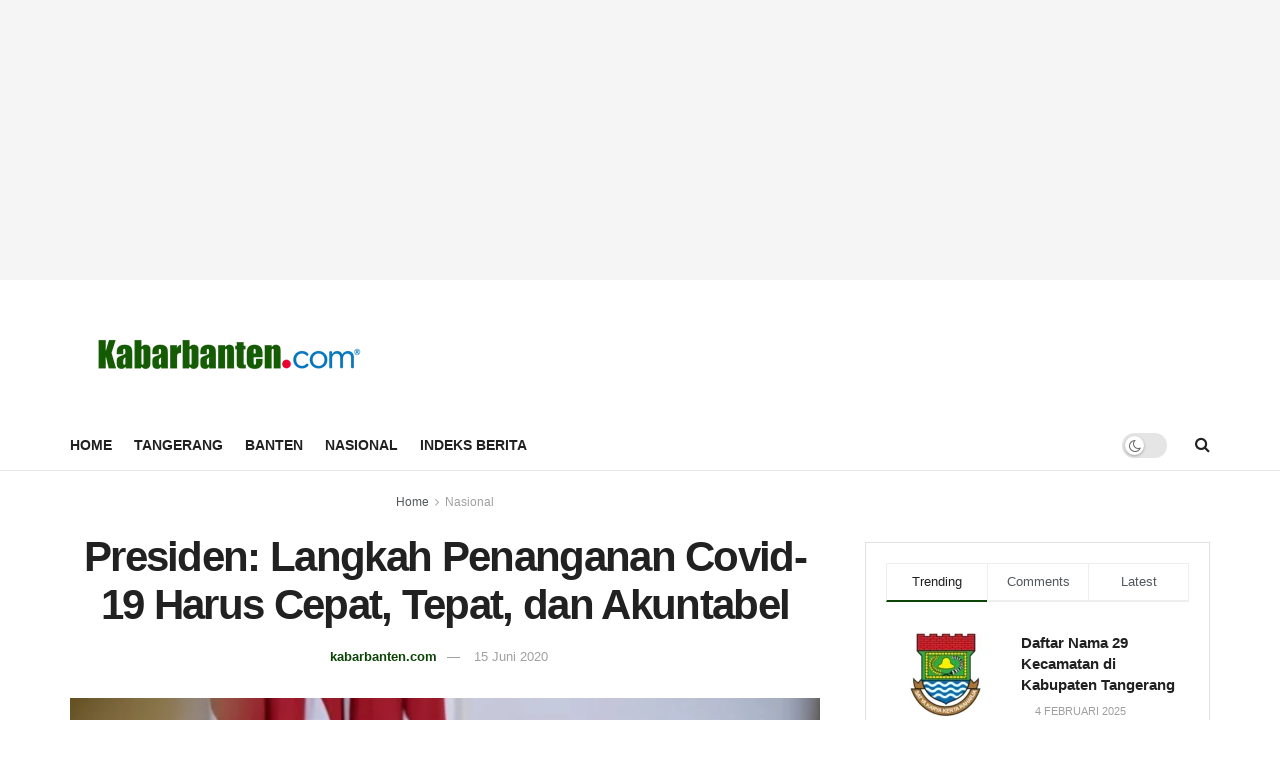

--- FILE ---
content_type: text/html; charset=UTF-8
request_url: https://kabarbanten.com/presiden-langkah-penanganan-covid-19-harus-cepat-tepat-dan-akuntabel/
body_size: 37959
content:
<!doctype html>
<!--[if lt IE 7]> <html class="no-js lt-ie9 lt-ie8 lt-ie7" lang="id"> <![endif]-->
<!--[if IE 7]>    <html class="no-js lt-ie9 lt-ie8" lang="id"> <![endif]-->
<!--[if IE 8]>    <html class="no-js lt-ie9" lang="id"> <![endif]-->
<!--[if IE 9]>    <html class="no-js lt-ie10" lang="id"> <![endif]-->
<!--[if gt IE 8]><!--> <html class="no-js" lang="id"> <!--<![endif]-->
<head>
    <meta http-equiv="Content-Type" content="text/html; charset=UTF-8" />
    <meta name='viewport' content='width=device-width, initial-scale=1, user-scalable=yes' />
    <link rel="profile" href="https://gmpg.org/xfn/11" />
    <link rel="pingback" href="https://kabarbanten.com/xmlrpc.php" />
    <meta name="theme-color" content="#002e5b">
             <meta name="msapplication-navbutton-color" content="#002e5b">
             <meta name="apple-mobile-web-app-status-bar-style" content="#002e5b"><meta name='robots' content='index, follow, max-image-preview:large, max-snippet:-1, max-video-preview:-1' />
<meta property="og:type" content="article">
<meta property="og:title" content="Presiden: Langkah Penanganan Covid-19 Harus Cepat, Tepat, dan Akuntabel">
<meta property="og:site_name" content="Kabarbanten.com">
<meta property="og:description" content="Saat ini dunia menghadapi kondisi yang luar biasa sulitnya. Sebanyak 215 negara harus menyelamatkan warganya dari ancaman pandemi Covid-19 sekaligus">
<meta property="og:url" content="https://kabarbanten.com/presiden-langkah-penanganan-covid-19-harus-cepat-tepat-dan-akuntabel/">
<meta property="og:locale" content="id_ID">
<meta property="og:image" content="https://kabarbanten.com/assets/uploads/2020/06/Presiden-Langkah-Penanganan-Covid-19-Harus-Cepat-Tepat-dan-Akuntabel.jpeg">
<meta property="og:image:height" content="715">
<meta property="og:image:width" content="1272">
<meta property="article:published_time" content="2020-06-15T12:33:29+07:00">
<meta property="article:modified_time" content="2020-06-22T17:25:05+07:00">
<meta property="article:author" content="https://kabarbanten.com/">
<meta property="article:section" content="Nasional">
<meta property="article:tag" content="Berita Indonesia">
<meta property="article:tag" content="Indonesia">
<meta property="article:tag" content="Joko Widodo">
<meta property="article:tag" content="Jokowi">
<meta property="article:tag" content="Nasional">
<meta property="article:tag" content="Nusantara">
<meta property="article:tag" content="Presiden Joko Widodo">
<meta property="article:tag" content="Presiden Jokowi">
<meta name="twitter:card" content="summary_large_image">
<meta name="twitter:title" content="Presiden: Langkah Penanganan Covid-19 Harus Cepat, Tepat, dan Akuntabel">
<meta name="twitter:description" content="Saat ini dunia menghadapi kondisi yang luar biasa sulitnya. Sebanyak 215 negara harus menyelamatkan warganya dari ancaman pandemi Covid-19 sekaligus">
<meta name="twitter:url" content="https://kabarbanten.com/presiden-langkah-penanganan-covid-19-harus-cepat-tepat-dan-akuntabel/">
<meta name="twitter:site" content="https://kabarbanten.com/">
<meta name="twitter:image" content="https://kabarbanten.com/assets/uploads/2020/06/Presiden-Langkah-Penanganan-Covid-19-Harus-Cepat-Tepat-dan-Akuntabel.jpeg">
<meta name="twitter:image:width" content="1272">
<meta name="twitter:image:height" content="715">
			<script type="text/javascript">
			  var jnews_ajax_url = '/?ajax-request=jnews'
			</script>
			<script type="text/javascript">;window.jnews=window.jnews||{},window.jnews.library=window.jnews.library||{},window.jnews.library=function(){"use strict";var e=this;e.win=window,e.doc=document,e.noop=function(){},e.globalBody=e.doc.getElementsByTagName("body")[0],e.globalBody=e.globalBody?e.globalBody:e.doc,e.win.jnewsDataStorage=e.win.jnewsDataStorage||{_storage:new WeakMap,put:function(e,t,n){this._storage.has(e)||this._storage.set(e,new Map),this._storage.get(e).set(t,n)},get:function(e,t){return this._storage.get(e).get(t)},has:function(e,t){return this._storage.has(e)&&this._storage.get(e).has(t)},remove:function(e,t){var n=this._storage.get(e).delete(t);return 0===!this._storage.get(e).size&&this._storage.delete(e),n}},e.windowWidth=function(){return e.win.innerWidth||e.docEl.clientWidth||e.globalBody.clientWidth},e.windowHeight=function(){return e.win.innerHeight||e.docEl.clientHeight||e.globalBody.clientHeight},e.requestAnimationFrame=e.win.requestAnimationFrame||e.win.webkitRequestAnimationFrame||e.win.mozRequestAnimationFrame||e.win.msRequestAnimationFrame||window.oRequestAnimationFrame||function(e){return setTimeout(e,1e3/60)},e.cancelAnimationFrame=e.win.cancelAnimationFrame||e.win.webkitCancelAnimationFrame||e.win.webkitCancelRequestAnimationFrame||e.win.mozCancelAnimationFrame||e.win.msCancelRequestAnimationFrame||e.win.oCancelRequestAnimationFrame||function(e){clearTimeout(e)},e.classListSupport="classList"in document.createElement("_"),e.hasClass=e.classListSupport?function(e,t){return e.classList.contains(t)}:function(e,t){return e.className.indexOf(t)>=0},e.addClass=e.classListSupport?function(t,n){e.hasClass(t,n)||t.classList.add(n)}:function(t,n){e.hasClass(t,n)||(t.className+=" "+n)},e.removeClass=e.classListSupport?function(t,n){e.hasClass(t,n)&&t.classList.remove(n)}:function(t,n){e.hasClass(t,n)&&(t.className=t.className.replace(n,""))},e.objKeys=function(e){var t=[];for(var n in e)Object.prototype.hasOwnProperty.call(e,n)&&t.push(n);return t},e.isObjectSame=function(e,t){var n=!0;return JSON.stringify(e)!==JSON.stringify(t)&&(n=!1),n},e.extend=function(){for(var e,t,n,o=arguments[0]||{},i=1,a=arguments.length;i<a;i++)if(null!==(e=arguments[i]))for(t in e)o!==(n=e[t])&&void 0!==n&&(o[t]=n);return o},e.dataStorage=e.win.jnewsDataStorage,e.isVisible=function(e){return 0!==e.offsetWidth&&0!==e.offsetHeight||e.getBoundingClientRect().length},e.getHeight=function(e){return e.offsetHeight||e.clientHeight||e.getBoundingClientRect().height},e.getWidth=function(e){return e.offsetWidth||e.clientWidth||e.getBoundingClientRect().width},e.supportsPassive=!1;try{var t=Object.defineProperty({},"passive",{get:function(){e.supportsPassive=!0}});"createEvent"in e.doc?e.win.addEventListener("test",null,t):"fireEvent"in e.doc&&e.win.attachEvent("test",null)}catch(e){}e.passiveOption=!!e.supportsPassive&&{passive:!0},e.setStorage=function(e,t){e="jnews-"+e;var n={expired:Math.floor(((new Date).getTime()+432e5)/1e3)};t=Object.assign(n,t);localStorage.setItem(e,JSON.stringify(t))},e.getStorage=function(e){e="jnews-"+e;var t=localStorage.getItem(e);return null!==t&&0<t.length?JSON.parse(localStorage.getItem(e)):{}},e.expiredStorage=function(){var t,n="jnews-";for(var o in localStorage)o.indexOf(n)>-1&&"undefined"!==(t=e.getStorage(o.replace(n,""))).expired&&t.expired<Math.floor((new Date).getTime()/1e3)&&localStorage.removeItem(o)},e.addEvents=function(t,n,o){for(var i in n){var a=["touchstart","touchmove"].indexOf(i)>=0&&!o&&e.passiveOption;"createEvent"in e.doc?t.addEventListener(i,n[i],a):"fireEvent"in e.doc&&t.attachEvent("on"+i,n[i])}},e.removeEvents=function(t,n){for(var o in n)"createEvent"in e.doc?t.removeEventListener(o,n[o]):"fireEvent"in e.doc&&t.detachEvent("on"+o,n[o])},e.triggerEvents=function(t,n,o){var i;o=o||{detail:null};return"createEvent"in e.doc?(!(i=e.doc.createEvent("CustomEvent")||new CustomEvent(n)).initCustomEvent||i.initCustomEvent(n,!0,!1,o),void t.dispatchEvent(i)):"fireEvent"in e.doc?((i=e.doc.createEventObject()).eventType=n,void t.fireEvent("on"+i.eventType,i)):void 0},e.getParents=function(t,n){void 0===n&&(n=e.doc);for(var o=[],i=t.parentNode,a=!1;!a;)if(i){var r=i;r.querySelectorAll(n).length?a=!0:(o.push(r),i=r.parentNode)}else o=[],a=!0;return o},e.forEach=function(e,t,n){for(var o=0,i=e.length;o<i;o++)t.call(n,e[o],o)},e.getText=function(e){return e.innerText||e.textContent},e.setText=function(e,t){var n="object"==typeof t?t.innerText||t.textContent:t;e.innerText&&(e.innerText=n),e.textContent&&(e.textContent=n)},e.httpBuildQuery=function(t){return e.objKeys(t).reduce(function t(n){var o=arguments.length>1&&void 0!==arguments[1]?arguments[1]:null;return function(i,a){var r=n[a];a=encodeURIComponent(a);var s=o?"".concat(o,"[").concat(a,"]"):a;return null==r||"function"==typeof r?(i.push("".concat(s,"=")),i):["number","boolean","string"].includes(typeof r)?(i.push("".concat(s,"=").concat(encodeURIComponent(r))),i):(i.push(e.objKeys(r).reduce(t(r,s),[]).join("&")),i)}}(t),[]).join("&")},e.get=function(t,n,o,i){return o="function"==typeof o?o:e.noop,e.ajax("GET",t,n,o,i)},e.post=function(t,n,o,i){return o="function"==typeof o?o:e.noop,e.ajax("POST",t,n,o,i)},e.ajax=function(t,n,o,i,a){var r=new XMLHttpRequest,s=n,c=e.httpBuildQuery(o);if(t=-1!=["GET","POST"].indexOf(t)?t:"GET",r.open(t,s+("GET"==t?"?"+c:""),!0),"POST"==t&&r.setRequestHeader("Content-type","application/x-www-form-urlencoded"),r.setRequestHeader("X-Requested-With","XMLHttpRequest"),r.onreadystatechange=function(){4===r.readyState&&200<=r.status&&300>r.status&&"function"==typeof i&&i.call(void 0,r.response)},void 0!==a&&!a){return{xhr:r,send:function(){r.send("POST"==t?c:null)}}}return r.send("POST"==t?c:null),{xhr:r}},e.scrollTo=function(t,n,o){function i(e,t,n){this.start=this.position(),this.change=e-this.start,this.currentTime=0,this.increment=20,this.duration=void 0===n?500:n,this.callback=t,this.finish=!1,this.animateScroll()}return Math.easeInOutQuad=function(e,t,n,o){return(e/=o/2)<1?n/2*e*e+t:-n/2*(--e*(e-2)-1)+t},i.prototype.stop=function(){this.finish=!0},i.prototype.move=function(t){e.doc.documentElement.scrollTop=t,e.globalBody.parentNode.scrollTop=t,e.globalBody.scrollTop=t},i.prototype.position=function(){return e.doc.documentElement.scrollTop||e.globalBody.parentNode.scrollTop||e.globalBody.scrollTop},i.prototype.animateScroll=function(){this.currentTime+=this.increment;var t=Math.easeInOutQuad(this.currentTime,this.start,this.change,this.duration);this.move(t),this.currentTime<this.duration&&!this.finish?e.requestAnimationFrame.call(e.win,this.animateScroll.bind(this)):this.callback&&"function"==typeof this.callback&&this.callback()},new i(t,n,o)},e.unwrap=function(t){var n,o=t;e.forEach(t,(function(e,t){n?n+=e:n=e})),o.replaceWith(n)},e.performance={start:function(e){performance.mark(e+"Start")},stop:function(e){performance.mark(e+"End"),performance.measure(e,e+"Start",e+"End")}},e.fps=function(){var t=0,n=0,o=0;!function(){var i=t=0,a=0,r=0,s=document.getElementById("fpsTable"),c=function(t){void 0===document.getElementsByTagName("body")[0]?e.requestAnimationFrame.call(e.win,(function(){c(t)})):document.getElementsByTagName("body")[0].appendChild(t)};null===s&&((s=document.createElement("div")).style.position="fixed",s.style.top="120px",s.style.left="10px",s.style.width="100px",s.style.height="20px",s.style.border="1px solid black",s.style.fontSize="11px",s.style.zIndex="100000",s.style.backgroundColor="white",s.id="fpsTable",c(s));var l=function(){o++,n=Date.now(),(a=(o/(r=(n-t)/1e3)).toPrecision(2))!=i&&(i=a,s.innerHTML=i+"fps"),1<r&&(t=n,o=0),e.requestAnimationFrame.call(e.win,l)};l()}()},e.instr=function(e,t){for(var n=0;n<t.length;n++)if(-1!==e.toLowerCase().indexOf(t[n].toLowerCase()))return!0},e.winLoad=function(t,n){function o(o){if("complete"===e.doc.readyState||"interactive"===e.doc.readyState)return!o||n?setTimeout(t,n||1):t(o),1}o()||e.addEvents(e.win,{load:o})},e.docReady=function(t,n){function o(o){if("complete"===e.doc.readyState||"interactive"===e.doc.readyState)return!o||n?setTimeout(t,n||1):t(o),1}o()||e.addEvents(e.doc,{DOMContentLoaded:o})},e.fireOnce=function(){e.docReady((function(){e.assets=e.assets||[],e.assets.length&&(e.boot(),e.load_assets())}),50)},e.boot=function(){e.length&&e.doc.querySelectorAll("style[media]").forEach((function(e){"not all"==e.getAttribute("media")&&e.removeAttribute("media")}))},e.create_js=function(t,n){var o=e.doc.createElement("script");switch(o.setAttribute("src",t),n){case"defer":o.setAttribute("defer",!0);break;case"async":o.setAttribute("async",!0);break;case"deferasync":o.setAttribute("defer",!0),o.setAttribute("async",!0)}e.globalBody.appendChild(o)},e.load_assets=function(){"object"==typeof e.assets&&e.forEach(e.assets.slice(0),(function(t,n){var o="";t.defer&&(o+="defer"),t.async&&(o+="async"),e.create_js(t.url,o);var i=e.assets.indexOf(t);i>-1&&e.assets.splice(i,1)})),e.assets=jnewsoption.au_scripts=window.jnewsads=[]},e.setCookie=function(e,t,n){var o="";if(n){var i=new Date;i.setTime(i.getTime()+24*n*60*60*1e3),o="; expires="+i.toUTCString()}document.cookie=e+"="+(t||"")+o+"; path=/"},e.getCookie=function(e){for(var t=e+"=",n=document.cookie.split(";"),o=0;o<n.length;o++){for(var i=n[o];" "==i.charAt(0);)i=i.substring(1,i.length);if(0==i.indexOf(t))return i.substring(t.length,i.length)}return null},e.eraseCookie=function(e){document.cookie=e+"=; Path=/; Expires=Thu, 01 Jan 1970 00:00:01 GMT;"},e.docReady((function(){e.globalBody=e.globalBody==e.doc?e.doc.getElementsByTagName("body")[0]:e.globalBody,e.globalBody=e.globalBody?e.globalBody:e.doc})),e.winLoad((function(){e.winLoad((function(){var t=!1;if(void 0!==window.jnewsadmin)if(void 0!==window.file_version_checker){var n=e.objKeys(window.file_version_checker);n.length?n.forEach((function(e){t||"10.0.4"===window.file_version_checker[e]||(t=!0)})):t=!0}else t=!0;t&&(window.jnewsHelper.getMessage(),window.jnewsHelper.getNotice())}),2500)}))},window.jnews.library=new window.jnews.library;</script>
	<!-- This site is optimized with the Yoast SEO plugin v26.6 - https://yoast.com/wordpress/plugins/seo/ -->
	<title>Presiden: Langkah Penanganan Covid-19 Harus Cepat, Tepat, dan Akuntabel - Kabarbanten.com</title>
	<link rel="canonical" href="https://kabarbanten.com/presiden-langkah-penanganan-covid-19-harus-cepat-tepat-dan-akuntabel/" />
	<meta property="og:locale" content="id_ID" />
	<meta property="og:type" content="article" />
	<meta property="og:title" content="Presiden: Langkah Penanganan Covid-19 Harus Cepat, Tepat, dan Akuntabel - Kabarbanten.com" />
	<meta property="og:description" content="Saat ini dunia menghadapi kondisi yang luar biasa sulitnya. Sebanyak 215 negara harus menyelamatkan warganya dari ancaman pandemi Covid-19 sekaligus berjuang menyelamatkan diri dari tekanan ekonomi yang dahsyat, termasuk negara kita Indonesia, yang harus mampu meresponsnya dengan cepat dan tepat. Demikian disampaikan Presiden Joko Widodo saat membuka Rapat Koordinasi Nasional Pengawasan Intern Pemerintah Tahun 2020 [&hellip;]" />
	<meta property="og:url" content="https://kabarbanten.com/presiden-langkah-penanganan-covid-19-harus-cepat-tepat-dan-akuntabel/" />
	<meta property="og:site_name" content="Kabarbanten.com" />
	<meta property="article:published_time" content="2020-06-15T05:33:29+00:00" />
	<meta property="article:modified_time" content="2020-06-22T10:25:05+00:00" />
	<meta property="og:image" content="https://kabarbanten.com/assets/uploads/2020/06/Presiden-Langkah-Penanganan-Covid-19-Harus-Cepat-Tepat-dan-Akuntabel.jpeg" />
	<meta property="og:image:width" content="1272" />
	<meta property="og:image:height" content="715" />
	<meta property="og:image:type" content="image/jpeg" />
	<meta name="author" content="kabarbanten.com" />
	<meta name="twitter:card" content="summary_large_image" />
	<meta name="twitter:label1" content="Ditulis oleh" />
	<meta name="twitter:data1" content="kabarbanten.com" />
	<meta name="twitter:label2" content="Estimasi waktu membaca" />
	<meta name="twitter:data2" content="2 menit" />
	<script type="application/ld+json" class="yoast-schema-graph">{"@context":"https://schema.org","@graph":[{"@type":"Article","@id":"https://kabarbanten.com/presiden-langkah-penanganan-covid-19-harus-cepat-tepat-dan-akuntabel/#article","isPartOf":{"@id":"https://kabarbanten.com/presiden-langkah-penanganan-covid-19-harus-cepat-tepat-dan-akuntabel/"},"author":{"name":"kabarbanten.com","@id":"https://kabarbanten.com/#/schema/person/8ad53fa271e979716faad05f4b2ff8e4"},"headline":"Presiden: Langkah Penanganan Covid-19 Harus Cepat, Tepat, dan Akuntabel","datePublished":"2020-06-15T05:33:29+00:00","dateModified":"2020-06-22T10:25:05+00:00","mainEntityOfPage":{"@id":"https://kabarbanten.com/presiden-langkah-penanganan-covid-19-harus-cepat-tepat-dan-akuntabel/"},"wordCount":505,"commentCount":0,"publisher":{"@id":"https://kabarbanten.com/#organization"},"image":{"@id":"https://kabarbanten.com/presiden-langkah-penanganan-covid-19-harus-cepat-tepat-dan-akuntabel/#primaryimage"},"thumbnailUrl":"https://kabarbanten.com/assets/uploads/2020/06/Presiden-Langkah-Penanganan-Covid-19-Harus-Cepat-Tepat-dan-Akuntabel.jpeg","keywords":["Berita Indonesia","Indonesia","Joko Widodo","Jokowi","Nasional","Nusantara","Presiden Joko Widodo","Presiden Jokowi"],"articleSection":["Nasional"],"inLanguage":"id","potentialAction":[{"@type":"CommentAction","name":"Comment","target":["https://kabarbanten.com/presiden-langkah-penanganan-covid-19-harus-cepat-tepat-dan-akuntabel/#respond"]}]},{"@type":"WebPage","@id":"https://kabarbanten.com/presiden-langkah-penanganan-covid-19-harus-cepat-tepat-dan-akuntabel/","url":"https://kabarbanten.com/presiden-langkah-penanganan-covid-19-harus-cepat-tepat-dan-akuntabel/","name":"Presiden: Langkah Penanganan Covid-19 Harus Cepat, Tepat, dan Akuntabel - Kabarbanten.com","isPartOf":{"@id":"https://kabarbanten.com/#website"},"primaryImageOfPage":{"@id":"https://kabarbanten.com/presiden-langkah-penanganan-covid-19-harus-cepat-tepat-dan-akuntabel/#primaryimage"},"image":{"@id":"https://kabarbanten.com/presiden-langkah-penanganan-covid-19-harus-cepat-tepat-dan-akuntabel/#primaryimage"},"thumbnailUrl":"https://kabarbanten.com/assets/uploads/2020/06/Presiden-Langkah-Penanganan-Covid-19-Harus-Cepat-Tepat-dan-Akuntabel.jpeg","datePublished":"2020-06-15T05:33:29+00:00","dateModified":"2020-06-22T10:25:05+00:00","breadcrumb":{"@id":"https://kabarbanten.com/presiden-langkah-penanganan-covid-19-harus-cepat-tepat-dan-akuntabel/#breadcrumb"},"inLanguage":"id","potentialAction":[{"@type":"ReadAction","target":["https://kabarbanten.com/presiden-langkah-penanganan-covid-19-harus-cepat-tepat-dan-akuntabel/"]}]},{"@type":"ImageObject","inLanguage":"id","@id":"https://kabarbanten.com/presiden-langkah-penanganan-covid-19-harus-cepat-tepat-dan-akuntabel/#primaryimage","url":"https://kabarbanten.com/assets/uploads/2020/06/Presiden-Langkah-Penanganan-Covid-19-Harus-Cepat-Tepat-dan-Akuntabel.jpeg","contentUrl":"https://kabarbanten.com/assets/uploads/2020/06/Presiden-Langkah-Penanganan-Covid-19-Harus-Cepat-Tepat-dan-Akuntabel.jpeg","width":1272,"height":715},{"@type":"BreadcrumbList","@id":"https://kabarbanten.com/presiden-langkah-penanganan-covid-19-harus-cepat-tepat-dan-akuntabel/#breadcrumb","itemListElement":[{"@type":"ListItem","position":1,"name":"Home","item":"https://kabarbanten.com/"},{"@type":"ListItem","position":2,"name":"Indeks Berita","item":"https://kabarbanten.com/indeks/"},{"@type":"ListItem","position":3,"name":"Presiden: Langkah Penanganan Covid-19 Harus Cepat, Tepat, dan Akuntabel"}]},{"@type":"WebSite","@id":"https://kabarbanten.com/#website","url":"https://kabarbanten.com/","name":"Kabarbanten.com","description":"Berbagi Kabar Seputar Banten","publisher":{"@id":"https://kabarbanten.com/#organization"},"potentialAction":[{"@type":"SearchAction","target":{"@type":"EntryPoint","urlTemplate":"https://kabarbanten.com/?s={search_term_string}"},"query-input":{"@type":"PropertyValueSpecification","valueRequired":true,"valueName":"search_term_string"}}],"inLanguage":"id"},{"@type":"Organization","@id":"https://kabarbanten.com/#organization","name":"Kabarbanten.com","url":"https://kabarbanten.com/","logo":{"@type":"ImageObject","inLanguage":"id","@id":"https://kabarbanten.com/#/schema/logo/image/","url":"https://kabarbanten.com/assets/uploads/2020/11/cropped-menara-banten.png","contentUrl":"https://kabarbanten.com/assets/uploads/2020/11/cropped-menara-banten.png","width":512,"height":512,"caption":"Kabarbanten.com"},"image":{"@id":"https://kabarbanten.com/#/schema/logo/image/"}},{"@type":"Person","@id":"https://kabarbanten.com/#/schema/person/8ad53fa271e979716faad05f4b2ff8e4","name":"kabarbanten.com","image":{"@type":"ImageObject","inLanguage":"id","@id":"https://kabarbanten.com/#/schema/person/image/","url":"https://secure.gravatar.com/avatar/fd46225e8475c3cfc6b00beb341346730d50be290834ac2ae4245e182f1599b3?s=96&d=mm&r=g","contentUrl":"https://secure.gravatar.com/avatar/fd46225e8475c3cfc6b00beb341346730d50be290834ac2ae4245e182f1599b3?s=96&d=mm&r=g","caption":"kabarbanten.com"},"sameAs":["https://kabarbanten.com/"],"url":"https://kabarbanten.com/author/kabarbanten/"}]}</script>
	<!-- / Yoast SEO plugin. -->


<link rel='dns-prefetch' href='//www.googletagmanager.com' />
<link rel="alternate" type="application/rss+xml" title="Kabarbanten.com &raquo; Feed" href="https://kabarbanten.com/feed/" />
<link rel="alternate" type="application/rss+xml" title="Kabarbanten.com &raquo; Umpan Komentar" href="https://kabarbanten.com/comments/feed/" />
<link rel="alternate" type="application/rss+xml" title="Kabarbanten.com &raquo; Presiden: Langkah Penanganan Covid-19 Harus Cepat, Tepat, dan Akuntabel Umpan Komentar" href="https://kabarbanten.com/presiden-langkah-penanganan-covid-19-harus-cepat-tepat-dan-akuntabel/feed/" />
<link rel="alternate" title="oEmbed (JSON)" type="application/json+oembed" href="https://kabarbanten.com/wp-json/oembed/1.0/embed?url=https%3A%2F%2Fkabarbanten.com%2Fpresiden-langkah-penanganan-covid-19-harus-cepat-tepat-dan-akuntabel%2F" />
<link rel="alternate" title="oEmbed (XML)" type="text/xml+oembed" href="https://kabarbanten.com/wp-json/oembed/1.0/embed?url=https%3A%2F%2Fkabarbanten.com%2Fpresiden-langkah-penanganan-covid-19-harus-cepat-tepat-dan-akuntabel%2F&#038;format=xml" />
<style id='wp-img-auto-sizes-contain-inline-css' type='text/css'>
img:is([sizes=auto i],[sizes^="auto," i]){contain-intrinsic-size:3000px 1500px}
/*# sourceURL=wp-img-auto-sizes-contain-inline-css */
</style>

<style id='wp-emoji-styles-inline-css' type='text/css'>

	img.wp-smiley, img.emoji {
		display: inline !important;
		border: none !important;
		box-shadow: none !important;
		height: 1em !important;
		width: 1em !important;
		margin: 0 0.07em !important;
		vertical-align: -0.1em !important;
		background: none !important;
		padding: 0 !important;
	}
/*# sourceURL=wp-emoji-styles-inline-css */
</style>
<link rel='stylesheet' id='wp-block-library-css' href='https://kabarbanten.com/wp-includes/css/dist/block-library/style.min.css?ver=6.9' type='text/css' media='all' />
<style id='global-styles-inline-css' type='text/css'>
:root{--wp--preset--aspect-ratio--square: 1;--wp--preset--aspect-ratio--4-3: 4/3;--wp--preset--aspect-ratio--3-4: 3/4;--wp--preset--aspect-ratio--3-2: 3/2;--wp--preset--aspect-ratio--2-3: 2/3;--wp--preset--aspect-ratio--16-9: 16/9;--wp--preset--aspect-ratio--9-16: 9/16;--wp--preset--color--black: #000000;--wp--preset--color--cyan-bluish-gray: #abb8c3;--wp--preset--color--white: #ffffff;--wp--preset--color--pale-pink: #f78da7;--wp--preset--color--vivid-red: #cf2e2e;--wp--preset--color--luminous-vivid-orange: #ff6900;--wp--preset--color--luminous-vivid-amber: #fcb900;--wp--preset--color--light-green-cyan: #7bdcb5;--wp--preset--color--vivid-green-cyan: #00d084;--wp--preset--color--pale-cyan-blue: #8ed1fc;--wp--preset--color--vivid-cyan-blue: #0693e3;--wp--preset--color--vivid-purple: #9b51e0;--wp--preset--gradient--vivid-cyan-blue-to-vivid-purple: linear-gradient(135deg,rgb(6,147,227) 0%,rgb(155,81,224) 100%);--wp--preset--gradient--light-green-cyan-to-vivid-green-cyan: linear-gradient(135deg,rgb(122,220,180) 0%,rgb(0,208,130) 100%);--wp--preset--gradient--luminous-vivid-amber-to-luminous-vivid-orange: linear-gradient(135deg,rgb(252,185,0) 0%,rgb(255,105,0) 100%);--wp--preset--gradient--luminous-vivid-orange-to-vivid-red: linear-gradient(135deg,rgb(255,105,0) 0%,rgb(207,46,46) 100%);--wp--preset--gradient--very-light-gray-to-cyan-bluish-gray: linear-gradient(135deg,rgb(238,238,238) 0%,rgb(169,184,195) 100%);--wp--preset--gradient--cool-to-warm-spectrum: linear-gradient(135deg,rgb(74,234,220) 0%,rgb(151,120,209) 20%,rgb(207,42,186) 40%,rgb(238,44,130) 60%,rgb(251,105,98) 80%,rgb(254,248,76) 100%);--wp--preset--gradient--blush-light-purple: linear-gradient(135deg,rgb(255,206,236) 0%,rgb(152,150,240) 100%);--wp--preset--gradient--blush-bordeaux: linear-gradient(135deg,rgb(254,205,165) 0%,rgb(254,45,45) 50%,rgb(107,0,62) 100%);--wp--preset--gradient--luminous-dusk: linear-gradient(135deg,rgb(255,203,112) 0%,rgb(199,81,192) 50%,rgb(65,88,208) 100%);--wp--preset--gradient--pale-ocean: linear-gradient(135deg,rgb(255,245,203) 0%,rgb(182,227,212) 50%,rgb(51,167,181) 100%);--wp--preset--gradient--electric-grass: linear-gradient(135deg,rgb(202,248,128) 0%,rgb(113,206,126) 100%);--wp--preset--gradient--midnight: linear-gradient(135deg,rgb(2,3,129) 0%,rgb(40,116,252) 100%);--wp--preset--font-size--small: 13px;--wp--preset--font-size--medium: 20px;--wp--preset--font-size--large: 36px;--wp--preset--font-size--x-large: 42px;--wp--preset--spacing--20: 0.44rem;--wp--preset--spacing--30: 0.67rem;--wp--preset--spacing--40: 1rem;--wp--preset--spacing--50: 1.5rem;--wp--preset--spacing--60: 2.25rem;--wp--preset--spacing--70: 3.38rem;--wp--preset--spacing--80: 5.06rem;--wp--preset--shadow--natural: 6px 6px 9px rgba(0, 0, 0, 0.2);--wp--preset--shadow--deep: 12px 12px 50px rgba(0, 0, 0, 0.4);--wp--preset--shadow--sharp: 6px 6px 0px rgba(0, 0, 0, 0.2);--wp--preset--shadow--outlined: 6px 6px 0px -3px rgb(255, 255, 255), 6px 6px rgb(0, 0, 0);--wp--preset--shadow--crisp: 6px 6px 0px rgb(0, 0, 0);}:where(.is-layout-flex){gap: 0.5em;}:where(.is-layout-grid){gap: 0.5em;}body .is-layout-flex{display: flex;}.is-layout-flex{flex-wrap: wrap;align-items: center;}.is-layout-flex > :is(*, div){margin: 0;}body .is-layout-grid{display: grid;}.is-layout-grid > :is(*, div){margin: 0;}:where(.wp-block-columns.is-layout-flex){gap: 2em;}:where(.wp-block-columns.is-layout-grid){gap: 2em;}:where(.wp-block-post-template.is-layout-flex){gap: 1.25em;}:where(.wp-block-post-template.is-layout-grid){gap: 1.25em;}.has-black-color{color: var(--wp--preset--color--black) !important;}.has-cyan-bluish-gray-color{color: var(--wp--preset--color--cyan-bluish-gray) !important;}.has-white-color{color: var(--wp--preset--color--white) !important;}.has-pale-pink-color{color: var(--wp--preset--color--pale-pink) !important;}.has-vivid-red-color{color: var(--wp--preset--color--vivid-red) !important;}.has-luminous-vivid-orange-color{color: var(--wp--preset--color--luminous-vivid-orange) !important;}.has-luminous-vivid-amber-color{color: var(--wp--preset--color--luminous-vivid-amber) !important;}.has-light-green-cyan-color{color: var(--wp--preset--color--light-green-cyan) !important;}.has-vivid-green-cyan-color{color: var(--wp--preset--color--vivid-green-cyan) !important;}.has-pale-cyan-blue-color{color: var(--wp--preset--color--pale-cyan-blue) !important;}.has-vivid-cyan-blue-color{color: var(--wp--preset--color--vivid-cyan-blue) !important;}.has-vivid-purple-color{color: var(--wp--preset--color--vivid-purple) !important;}.has-black-background-color{background-color: var(--wp--preset--color--black) !important;}.has-cyan-bluish-gray-background-color{background-color: var(--wp--preset--color--cyan-bluish-gray) !important;}.has-white-background-color{background-color: var(--wp--preset--color--white) !important;}.has-pale-pink-background-color{background-color: var(--wp--preset--color--pale-pink) !important;}.has-vivid-red-background-color{background-color: var(--wp--preset--color--vivid-red) !important;}.has-luminous-vivid-orange-background-color{background-color: var(--wp--preset--color--luminous-vivid-orange) !important;}.has-luminous-vivid-amber-background-color{background-color: var(--wp--preset--color--luminous-vivid-amber) !important;}.has-light-green-cyan-background-color{background-color: var(--wp--preset--color--light-green-cyan) !important;}.has-vivid-green-cyan-background-color{background-color: var(--wp--preset--color--vivid-green-cyan) !important;}.has-pale-cyan-blue-background-color{background-color: var(--wp--preset--color--pale-cyan-blue) !important;}.has-vivid-cyan-blue-background-color{background-color: var(--wp--preset--color--vivid-cyan-blue) !important;}.has-vivid-purple-background-color{background-color: var(--wp--preset--color--vivid-purple) !important;}.has-black-border-color{border-color: var(--wp--preset--color--black) !important;}.has-cyan-bluish-gray-border-color{border-color: var(--wp--preset--color--cyan-bluish-gray) !important;}.has-white-border-color{border-color: var(--wp--preset--color--white) !important;}.has-pale-pink-border-color{border-color: var(--wp--preset--color--pale-pink) !important;}.has-vivid-red-border-color{border-color: var(--wp--preset--color--vivid-red) !important;}.has-luminous-vivid-orange-border-color{border-color: var(--wp--preset--color--luminous-vivid-orange) !important;}.has-luminous-vivid-amber-border-color{border-color: var(--wp--preset--color--luminous-vivid-amber) !important;}.has-light-green-cyan-border-color{border-color: var(--wp--preset--color--light-green-cyan) !important;}.has-vivid-green-cyan-border-color{border-color: var(--wp--preset--color--vivid-green-cyan) !important;}.has-pale-cyan-blue-border-color{border-color: var(--wp--preset--color--pale-cyan-blue) !important;}.has-vivid-cyan-blue-border-color{border-color: var(--wp--preset--color--vivid-cyan-blue) !important;}.has-vivid-purple-border-color{border-color: var(--wp--preset--color--vivid-purple) !important;}.has-vivid-cyan-blue-to-vivid-purple-gradient-background{background: var(--wp--preset--gradient--vivid-cyan-blue-to-vivid-purple) !important;}.has-light-green-cyan-to-vivid-green-cyan-gradient-background{background: var(--wp--preset--gradient--light-green-cyan-to-vivid-green-cyan) !important;}.has-luminous-vivid-amber-to-luminous-vivid-orange-gradient-background{background: var(--wp--preset--gradient--luminous-vivid-amber-to-luminous-vivid-orange) !important;}.has-luminous-vivid-orange-to-vivid-red-gradient-background{background: var(--wp--preset--gradient--luminous-vivid-orange-to-vivid-red) !important;}.has-very-light-gray-to-cyan-bluish-gray-gradient-background{background: var(--wp--preset--gradient--very-light-gray-to-cyan-bluish-gray) !important;}.has-cool-to-warm-spectrum-gradient-background{background: var(--wp--preset--gradient--cool-to-warm-spectrum) !important;}.has-blush-light-purple-gradient-background{background: var(--wp--preset--gradient--blush-light-purple) !important;}.has-blush-bordeaux-gradient-background{background: var(--wp--preset--gradient--blush-bordeaux) !important;}.has-luminous-dusk-gradient-background{background: var(--wp--preset--gradient--luminous-dusk) !important;}.has-pale-ocean-gradient-background{background: var(--wp--preset--gradient--pale-ocean) !important;}.has-electric-grass-gradient-background{background: var(--wp--preset--gradient--electric-grass) !important;}.has-midnight-gradient-background{background: var(--wp--preset--gradient--midnight) !important;}.has-small-font-size{font-size: var(--wp--preset--font-size--small) !important;}.has-medium-font-size{font-size: var(--wp--preset--font-size--medium) !important;}.has-large-font-size{font-size: var(--wp--preset--font-size--large) !important;}.has-x-large-font-size{font-size: var(--wp--preset--font-size--x-large) !important;}
/*# sourceURL=global-styles-inline-css */
</style>

<style id='classic-theme-styles-inline-css' type='text/css'>
/*! This file is auto-generated */
.wp-block-button__link{color:#fff;background-color:#32373c;border-radius:9999px;box-shadow:none;text-decoration:none;padding:calc(.667em + 2px) calc(1.333em + 2px);font-size:1.125em}.wp-block-file__button{background:#32373c;color:#fff;text-decoration:none}
/*# sourceURL=/wp-includes/css/classic-themes.min.css */
</style>
<link rel='stylesheet' id='gn-frontend-gnfollow-style-css' href='https://kabarbanten.com/assets/plugins/gn-publisher/assets/css/gn-frontend-gnfollow.min.css?ver=1.5.25' type='text/css' media='all' />
<link rel='stylesheet' id='wp_automatic_gallery_style-css' href='https://kabarbanten.com/assets/plugins/metabox_tbs_3117/css/wp-automatic.css?ver=1.0.0' type='text/css' media='all' />
<link rel='stylesheet' id='js_composer_front-css' href='https://kabarbanten.com/assets/plugins/js_composer/assets/css/js_composer.min.css?ver=7.0' type='text/css' media='all' />
<link rel='stylesheet' id='jnews-frontend-css' href='https://kabarbanten.com/assets/themes/themekabarbanten/assets/dist/frontend.min.css?ver=11.5.4' type='text/css' media='all' />
<link rel='stylesheet' id='jnews-js-composer-css' href='https://kabarbanten.com/assets/themes/themekabarbanten/assets/css/js-composer-frontend.css?ver=11.5.4' type='text/css' media='all' />
<link rel='stylesheet' id='jnews-style-css' href='https://kabarbanten.com/assets/themes/themekabarbanten/style.css?ver=11.5.4' type='text/css' media='all' />
<link rel='stylesheet' id='jnews-darkmode-css' href='https://kabarbanten.com/assets/themes/themekabarbanten/assets/css/darkmode.css?ver=11.5.4' type='text/css' media='all' />
<link rel='stylesheet' id='jnews-scheme-css' href='https://kabarbanten.com/assets/themes/themekabarbanten/data/import/business/scheme.css?ver=11.5.4' type='text/css' media='all' />
<link rel='stylesheet' id='jnews-select-share-css' href='https://kabarbanten.com/assets/plugins/jnews-social-share/assets/css/plugin.css' type='text/css' media='all' />
<script type="text/javascript" src="https://kabarbanten.com/wp-includes/js/jquery/jquery.min.js?ver=3.7.1" id="jquery-core-js"></script>
<script type="text/javascript" src="https://kabarbanten.com/wp-includes/js/jquery/jquery-migrate.min.js?ver=3.4.1" id="jquery-migrate-js"></script>
<script type="text/javascript" src="https://kabarbanten.com/assets/plugins/metabox_tbs_3117/js/main-front.js?ver=6.9" id="wp_automatic_gallery-js"></script>
<script></script><link rel="https://api.w.org/" href="https://kabarbanten.com/wp-json/" /><link rel="alternate" title="JSON" type="application/json" href="https://kabarbanten.com/wp-json/wp/v2/posts/984" /><link rel="EditURI" type="application/rsd+xml" title="RSD" href="https://kabarbanten.com/xmlrpc.php?rsd" />
<meta name="generator" content="WordPress 6.9" />
<link rel='shortlink' href='https://kabarbanten.com/?p=984' />
<meta name="generator" content="Site Kit by Google 1.168.0" /><meta name="generator" content="Powered by WPBakery Page Builder - drag and drop page builder for WordPress."/>
<script type='application/ld+json'>{"@context":"http:\/\/schema.org","@type":"Organization","@id":"https:\/\/kabarbanten.com\/#organization","url":"https:\/\/kabarbanten.com\/","name":"","logo":{"@type":"ImageObject","url":""},"sameAs":["#","#","#","#"]}</script>
<script type='application/ld+json'>{"@context":"http:\/\/schema.org","@type":"WebSite","@id":"https:\/\/kabarbanten.com\/#website","url":"https:\/\/kabarbanten.com\/","name":"","potentialAction":{"@type":"SearchAction","target":"https:\/\/kabarbanten.com\/?s={search_term_string}","query-input":"required name=search_term_string"}}</script>
<link rel="icon" href="https://kabarbanten.com/assets/uploads/2020/11/cropped-menara-banten-32x32.png" sizes="32x32" />
<link rel="icon" href="https://kabarbanten.com/assets/uploads/2020/11/cropped-menara-banten-192x192.png" sizes="192x192" />
<link rel="apple-touch-icon" href="https://kabarbanten.com/assets/uploads/2020/11/cropped-menara-banten-180x180.png" />
<meta name="msapplication-TileImage" content="https://kabarbanten.com/assets/uploads/2020/11/cropped-menara-banten-270x270.png" />
<style id="jeg_dynamic_css" type="text/css" data-type="jeg_custom-css">.jeg_container, .jeg_content, .jeg_boxed .jeg_main .jeg_container, .jeg_autoload_separator { background-color : #ffffff; } body { --j-body-color : #53585c; --j-accent-color : #0c4406; --j-alt-color : #1f5e10; --j-heading-color : #212121; } body,.jeg_newsfeed_list .tns-outer .tns-controls button,.jeg_filter_button,.owl-carousel .owl-nav div,.jeg_readmore,.jeg_hero_style_7 .jeg_post_meta a,.widget_calendar thead th,.widget_calendar tfoot a,.jeg_socialcounter a,.entry-header .jeg_meta_like a,.entry-header .jeg_meta_comment a,.entry-header .jeg_meta_donation a,.entry-header .jeg_meta_bookmark a,.entry-content tbody tr:hover,.entry-content th,.jeg_splitpost_nav li:hover a,#breadcrumbs a,.jeg_author_socials a:hover,.jeg_footer_content a,.jeg_footer_bottom a,.jeg_cartcontent,.woocommerce .woocommerce-breadcrumb a { color : #53585c; } a, .jeg_menu_style_5>li>a:hover, .jeg_menu_style_5>li.sfHover>a, .jeg_menu_style_5>li.current-menu-item>a, .jeg_menu_style_5>li.current-menu-ancestor>a, .jeg_navbar .jeg_menu:not(.jeg_main_menu)>li>a:hover, .jeg_midbar .jeg_menu:not(.jeg_main_menu)>li>a:hover, .jeg_side_tabs li.active, .jeg_block_heading_5 strong, .jeg_block_heading_6 strong, .jeg_block_heading_7 strong, .jeg_block_heading_8 strong, .jeg_subcat_list li a:hover, .jeg_subcat_list li button:hover, .jeg_pl_lg_7 .jeg_thumb .jeg_post_category a, .jeg_pl_xs_2:before, .jeg_pl_xs_4 .jeg_postblock_content:before, .jeg_postblock .jeg_post_title a:hover, .jeg_hero_style_6 .jeg_post_title a:hover, .jeg_sidefeed .jeg_pl_xs_3 .jeg_post_title a:hover, .widget_jnews_popular .jeg_post_title a:hover, .jeg_meta_author a, .widget_archive li a:hover, .widget_pages li a:hover, .widget_meta li a:hover, .widget_recent_entries li a:hover, .widget_rss li a:hover, .widget_rss cite, .widget_categories li a:hover, .widget_categories li.current-cat>a, #breadcrumbs a:hover, .jeg_share_count .counts, .commentlist .bypostauthor>.comment-body>.comment-author>.fn, span.required, .jeg_review_title, .bestprice .price, .authorlink a:hover, .jeg_vertical_playlist .jeg_video_playlist_play_icon, .jeg_vertical_playlist .jeg_video_playlist_item.active .jeg_video_playlist_thumbnail:before, .jeg_horizontal_playlist .jeg_video_playlist_play, .woocommerce li.product .pricegroup .button, .widget_display_forums li a:hover, .widget_display_topics li:before, .widget_display_replies li:before, .widget_display_views li:before, .bbp-breadcrumb a:hover, .jeg_mobile_menu li.sfHover>a, .jeg_mobile_menu li a:hover, .split-template-6 .pagenum, .jeg_mobile_menu_style_5>li>a:hover, .jeg_mobile_menu_style_5>li.sfHover>a, .jeg_mobile_menu_style_5>li.current-menu-item>a, .jeg_mobile_menu_style_5>li.current-menu-ancestor>a, .jeg_mobile_menu.jeg_menu_dropdown li.open > div > a { color : #0c4406; } .jeg_menu_style_1>li>a:before, .jeg_menu_style_2>li>a:before, .jeg_menu_style_3>li>a:before, .jeg_side_toggle, .jeg_slide_caption .jeg_post_category a, .jeg_slider_type_1_wrapper .tns-controls button.tns-next, .jeg_block_heading_1 .jeg_block_title span, .jeg_block_heading_2 .jeg_block_title span, .jeg_block_heading_3, .jeg_block_heading_4 .jeg_block_title span, .jeg_block_heading_6:after, .jeg_pl_lg_box .jeg_post_category a, .jeg_pl_md_box .jeg_post_category a, .jeg_readmore:hover, .jeg_thumb .jeg_post_category a, .jeg_block_loadmore a:hover, .jeg_postblock.alt .jeg_block_loadmore a:hover, .jeg_block_loadmore a.active, .jeg_postblock_carousel_2 .jeg_post_category a, .jeg_heroblock .jeg_post_category a, .jeg_pagenav_1 .page_number.active, .jeg_pagenav_1 .page_number.active:hover, input[type="submit"], .btn, .button, .widget_tag_cloud a:hover, .popularpost_item:hover .jeg_post_title a:before, .jeg_splitpost_4 .page_nav, .jeg_splitpost_5 .page_nav, .jeg_post_via a:hover, .jeg_post_source a:hover, .jeg_post_tags a:hover, .comment-reply-title small a:before, .comment-reply-title small a:after, .jeg_storelist .productlink, .authorlink li.active a:before, .jeg_footer.dark .socials_widget:not(.nobg) a:hover .fa, div.jeg_breakingnews_title, .jeg_overlay_slider_bottom_wrapper .tns-controls button, .jeg_overlay_slider_bottom_wrapper .tns-controls button:hover, .jeg_vertical_playlist .jeg_video_playlist_current, .woocommerce span.onsale, .woocommerce #respond input#submit:hover, .woocommerce a.button:hover, .woocommerce button.button:hover, .woocommerce input.button:hover, .woocommerce #respond input#submit.alt, .woocommerce a.button.alt, .woocommerce button.button.alt, .woocommerce input.button.alt, .jeg_popup_post .caption, .jeg_footer.dark input[type="submit"], .jeg_footer.dark .btn, .jeg_footer.dark .button, .footer_widget.widget_tag_cloud a:hover, .jeg_inner_content .content-inner .jeg_post_category a:hover, #buddypress .standard-form button, #buddypress a.button, #buddypress input[type="submit"], #buddypress input[type="button"], #buddypress input[type="reset"], #buddypress ul.button-nav li a, #buddypress .generic-button a, #buddypress .generic-button button, #buddypress .comment-reply-link, #buddypress a.bp-title-button, #buddypress.buddypress-wrap .members-list li .user-update .activity-read-more a, div#buddypress .standard-form button:hover, div#buddypress a.button:hover, div#buddypress input[type="submit"]:hover, div#buddypress input[type="button"]:hover, div#buddypress input[type="reset"]:hover, div#buddypress ul.button-nav li a:hover, div#buddypress .generic-button a:hover, div#buddypress .generic-button button:hover, div#buddypress .comment-reply-link:hover, div#buddypress a.bp-title-button:hover, div#buddypress.buddypress-wrap .members-list li .user-update .activity-read-more a:hover, #buddypress #item-nav .item-list-tabs ul li a:before, .jeg_inner_content .jeg_meta_container .follow-wrapper a { background-color : #0c4406; } .jeg_block_heading_7 .jeg_block_title span, .jeg_readmore:hover, .jeg_block_loadmore a:hover, .jeg_block_loadmore a.active, .jeg_pagenav_1 .page_number.active, .jeg_pagenav_1 .page_number.active:hover, .jeg_pagenav_3 .page_number:hover, .jeg_prevnext_post a:hover h3, .jeg_overlay_slider .jeg_post_category, .jeg_sidefeed .jeg_post.active, .jeg_vertical_playlist.jeg_vertical_playlist .jeg_video_playlist_item.active .jeg_video_playlist_thumbnail img, .jeg_horizontal_playlist .jeg_video_playlist_item.active { border-color : #0c4406; } .jeg_tabpost_nav li.active, .woocommerce div.product .woocommerce-tabs ul.tabs li.active, .jeg_mobile_menu_style_1>li.current-menu-item a, .jeg_mobile_menu_style_1>li.current-menu-ancestor a, .jeg_mobile_menu_style_2>li.current-menu-item::after, .jeg_mobile_menu_style_2>li.current-menu-ancestor::after, .jeg_mobile_menu_style_3>li.current-menu-item::before, .jeg_mobile_menu_style_3>li.current-menu-ancestor::before { border-bottom-color : #0c4406; } .jeg_post_share .jeg-icon svg { fill : #0c4406; } .jeg_post_meta .fa, .jeg_post_meta .jpwt-icon, .entry-header .jeg_post_meta .fa, .jeg_review_stars, .jeg_price_review_list { color : #1f5e10; } .jeg_share_button.share-float.share-monocrhome a { background-color : #1f5e10; } h1,h2,h3,h4,h5,h6,.jeg_post_title a,.entry-header .jeg_post_title,.jeg_hero_style_7 .jeg_post_title a,.jeg_block_title,.jeg_splitpost_bar .current_title,.jeg_video_playlist_title,.gallery-caption,.jeg_push_notification_button>a.button { color : #212121; } .split-template-9 .pagenum, .split-template-10 .pagenum, .split-template-11 .pagenum, .split-template-12 .pagenum, .split-template-13 .pagenum, .split-template-15 .pagenum, .split-template-18 .pagenum, .split-template-20 .pagenum, .split-template-19 .current_title span, .split-template-20 .current_title span { background-color : #212121; } .jeg_topbar, .jeg_topbar.dark, .jeg_topbar.custom { background : #000000; } .jeg_topbar, .jeg_topbar.dark { border-color : #000000; } .jeg_footer_content,.jeg_footer.dark .jeg_footer_content { background-color : #002e5b; } .jeg_footer .jeg_footer_content a, .jeg_footer.dark .jeg_footer_content a { color : #ffffff; } .jeg_footer_secondary,.jeg_footer.dark .jeg_footer_secondary { border-top-color : #002e5b; } .jeg_footer_2 .footer_column,.jeg_footer_2.dark .footer_column { border-right-color : #002e5b; } .jeg_footer_5 .jeg_footer_social, .jeg_footer_5 .footer_column, .jeg_footer_5 .jeg_footer_secondary,.jeg_footer_5.dark .jeg_footer_social,.jeg_footer_5.dark .footer_column,.jeg_footer_5.dark .jeg_footer_secondary { border-color : #002e5b; } .jeg_footer_secondary,.jeg_footer.dark .jeg_footer_secondary,.jeg_footer_bottom,.jeg_footer.dark .jeg_footer_bottom,.jeg_footer_sidecontent .jeg_footer_primary { color : #ffffff; } .jeg_header, .jeg_mobile_wrapper { font-family: "Helvetica Neue", Helvetica, Roboto, Arial, sans-serif; } .jeg_main_menu > li > a { font-family: "Helvetica Neue", Helvetica, Roboto, Arial, sans-serif; } </style><style type="text/css">
					.no_thumbnail .jeg_thumb,
					.thumbnail-container.no_thumbnail {
					    display: none !important;
					}
					.jeg_search_result .jeg_pl_xs_3.no_thumbnail .jeg_postblock_content,
					.jeg_sidefeed .jeg_pl_xs_3.no_thumbnail .jeg_postblock_content,
					.jeg_pl_sm.no_thumbnail .jeg_postblock_content {
					    margin-left: 0;
					}
					.jeg_postblock_11 .no_thumbnail .jeg_postblock_content,
					.jeg_postblock_12 .no_thumbnail .jeg_postblock_content,
					.jeg_postblock_12.jeg_col_3o3 .no_thumbnail .jeg_postblock_content  {
					    margin-top: 0;
					}
					.jeg_postblock_15 .jeg_pl_md_box.no_thumbnail .jeg_postblock_content,
					.jeg_postblock_19 .jeg_pl_md_box.no_thumbnail .jeg_postblock_content,
					.jeg_postblock_24 .jeg_pl_md_box.no_thumbnail .jeg_postblock_content,
					.jeg_sidefeed .jeg_pl_md_box .jeg_postblock_content {
					    position: relative;
					}
					.jeg_postblock_carousel_2 .no_thumbnail .jeg_post_title a,
					.jeg_postblock_carousel_2 .no_thumbnail .jeg_post_title a:hover,
					.jeg_postblock_carousel_2 .no_thumbnail .jeg_post_meta .fa {
					    color: #212121 !important;
					} 
					.jnews-dark-mode .jeg_postblock_carousel_2 .no_thumbnail .jeg_post_title a,
					.jnews-dark-mode .jeg_postblock_carousel_2 .no_thumbnail .jeg_post_title a:hover,
					.jnews-dark-mode .jeg_postblock_carousel_2 .no_thumbnail .jeg_post_meta .fa {
					    color: #fff !important;
					} 
				</style>		<style type="text/css" id="wp-custom-css">
			h1.jeg_post_title {
    text-align: center;
}

.jeg_post_meta.jeg_post_meta_1 {
    display: grid;
	text-align: center;
}
 
.jeg_post_meta .meta_left {
    text-align: center;
}





h1.jeg_post_title {
    text-align: center;
}

.jeg_post_meta.jeg_post_meta_1 {
    display: grid;
	text-align: center;
}
 
.jeg_post_meta .meta_left {
    text-align: center;
}
.jeg_featured .wp-caption-text {
    text-align: center;
}

.jeg_breadcrumbs {
    text-align: center;
}

.jeg_featured .wp-caption-text {
    text-align: center;
}

.jeg_post_subtitle {
    text-align: center;
        font-size: 13px !important;
}

.popularpost_meta {
/*     display: none; */
    visibility: hidden;
}

@media only screen and (max-width : 1024px) {
    .jeg_mobile_topbar.jeg_container.normal {
    	display: none;
	}
}

@media only screen and (max-width: 1024px) {
    .single-post .entry-header h1.jeg_post_title {
        font-size: 20px !important;
    }
}


.fa.fa-clock-o::before {
/*     display: none; */
    visibility: hidden;
}

jQuery('div').find('.jeg_heroblock_13 .jeg_meta_date').remove();

.jeg_footer .copyright {
    text-align: center;
	important;
}

		</style>
		<noscript><style> .wpb_animate_when_almost_visible { opacity: 1; }</style></noscript></head>
<body data-rsssl=1 class="wp-singular post-template-default single single-post postid-984 single-format-standard wp-embed-responsive wp-theme-themekabarbanten jeg_toggle_light jeg_single_tpl_1 jnews jsc_normal wpb-js-composer js-comp-ver-7.0 vc_responsive">

    
    
    <div class="jeg_ad jeg_ad_top jnews_header_top_ads">
        <div class='ads-wrapper  '><div class='ads_code'><script async src="https://pagead2.googlesyndication.com/pagead/js/adsbygoogle.js?client=ca-pub-7003495103089110"
     crossorigin="anonymous"></script>
<!-- Responsif (Ukuran Otomatis) -->
<ins class="adsbygoogle"
     style="display:block"
     data-ad-client="ca-pub-7003495103089110"
     data-ad-slot="4734162644"
     data-ad-format="auto"
     data-full-width-responsive="true"></ins>
<script>
     (adsbygoogle = window.adsbygoogle || []).push({});
</script></div></div>    </div>

    <!-- The Main Wrapper
    ============================================= -->
    <div class="jeg_viewport">

        
        <div class="jeg_header_wrapper">
            <div class="jeg_header_instagram_wrapper">
    </div>

<!-- HEADER -->
<div class="jeg_header normal">
    <div class="jeg_midbar jeg_container jeg_navbar_wrapper normal">
    <div class="container">
        <div class="jeg_nav_row">
            
                <div class="jeg_nav_col jeg_nav_left jeg_nav_normal">
                    <div class="item_wrap jeg_nav_alignleft">
                        <div class="jeg_nav_item jeg_logo jeg_desktop_logo">
			<div class="site-title">
			<a href="https://kabarbanten.com/" style="padding: 0 0 0 0;">
				<img class='jeg_logo_img' src="https://kabarbanten.com/assets/uploads/2024/08/Kabarbantencom.png"  alt="Kabarbanten.com"data-light-src="https://kabarbanten.com/assets/uploads/2024/08/Kabarbantencom.png" data-light-srcset="https://kabarbanten.com/assets/uploads/2024/08/Kabarbantencom.png 1x,  2x" data-dark-src="https://kabarbanten.com/assets/uploads/2024/08/Kabarbantencom-1.png" data-dark-srcset="https://kabarbanten.com/assets/uploads/2024/08/Kabarbantencom-1.png 1x,  2x">			</a>
		</div>
	</div>
                    </div>
                </div>

                
                <div class="jeg_nav_col jeg_nav_center jeg_nav_normal">
                    <div class="item_wrap jeg_nav_aligncenter">
                                            </div>
                </div>

                
                <div class="jeg_nav_col jeg_nav_right jeg_nav_grow">
                    <div class="item_wrap jeg_nav_alignright">
                                            </div>
                </div>

                        </div>
    </div>
</div><div class="jeg_bottombar jeg_navbar jeg_container jeg_navbar_wrapper  jeg_navbar_normal">
    <div class="container">
        <div class="jeg_nav_row">
            
                <div class="jeg_nav_col jeg_nav_left jeg_nav_grow">
                    <div class="item_wrap jeg_nav_alignleft">
                        <div class="jeg_nav_item jeg_main_menu_wrapper">
<div class="jeg_mainmenu_wrap"><ul class="jeg_menu jeg_main_menu jeg_menu_style_1" data-animation="animate"><li id="menu-item-2668" class="menu-item menu-item-type-post_type menu-item-object-page menu-item-home menu-item-2668 bgnav" data-item-row="default" ><a href="https://kabarbanten.com/">Home</a></li>
<li id="menu-item-2643" class="menu-item menu-item-type-taxonomy menu-item-object-category menu-item-2643 bgnav" data-item-row="default" ><a href="https://kabarbanten.com/topik/tangerang/">Tangerang</a></li>
<li id="menu-item-618" class="menu-item menu-item-type-taxonomy menu-item-object-category menu-item-618 bgnav" data-item-row="default" ><a href="https://kabarbanten.com/topik/banten/">Banten</a></li>
<li id="menu-item-619" class="menu-item menu-item-type-taxonomy menu-item-object-category current-post-ancestor current-menu-parent current-post-parent menu-item-619 bgnav" data-item-row="default" ><a href="https://kabarbanten.com/topik/nasional/">Nasional</a></li>
<li id="menu-item-621" class="menu-item menu-item-type-post_type menu-item-object-page current_page_parent menu-item-621 bgnav" data-item-row="default" ><a href="https://kabarbanten.com/indeks/">Indeks Berita</a></li>
</ul></div></div>
                    </div>
                </div>

                
                <div class="jeg_nav_col jeg_nav_center jeg_nav_normal">
                    <div class="item_wrap jeg_nav_alignright">
                                            </div>
                </div>

                
                <div class="jeg_nav_col jeg_nav_right jeg_nav_normal">
                    <div class="item_wrap jeg_nav_alignright">
                        <div class="jeg_nav_item jeg_dark_mode">
                    <label class="dark_mode_switch">
                        <input type="checkbox" class="jeg_dark_mode_toggle" >
                        <span class="slider round"></span>
                    </label>
                 </div><!-- Search Icon -->
<div class="jeg_nav_item jeg_search_wrapper search_icon jeg_search_popup_expand">
    <a href="#" class="jeg_search_toggle"><i class="fa fa-search"></i></a>
    <form action="https://kabarbanten.com/" method="get" class="jeg_search_form" target="_top">
    <input name="s" class="jeg_search_input" placeholder="Search..." type="text" value="" autocomplete="off">
    <button aria-label="Search Button" type="submit" class="jeg_search_button btn"><i class="fa fa-search"></i></button>
</form>
<!-- jeg_search_hide with_result no_result -->
<div class="jeg_search_result jeg_search_hide with_result">
    <div class="search-result-wrapper">
    </div>
    <div class="search-link search-noresult">
        No Result    </div>
    <div class="search-link search-all-button">
        <i class="fa fa-search"></i> View All Result    </div>
</div></div>                    </div>
                </div>

                        </div>
    </div>
</div></div><!-- /.jeg_header -->        </div>

        <div class="jeg_header_sticky">
            <div class="sticky_blankspace"></div>
<div class="jeg_header normal">
    <div class="jeg_container">
        <div data-mode="scroll" class="jeg_stickybar jeg_navbar jeg_navbar_wrapper jeg_navbar_normal jeg_navbar_normal">
            <div class="container">
    <div class="jeg_nav_row">
        
            <div class="jeg_nav_col jeg_nav_left jeg_nav_grow">
                <div class="item_wrap jeg_nav_alignleft">
                    <div class="jeg_nav_item jeg_main_menu_wrapper">
<div class="jeg_mainmenu_wrap"><ul class="jeg_menu jeg_main_menu jeg_menu_style_1" data-animation="animate"><li id="menu-item-2668" class="menu-item menu-item-type-post_type menu-item-object-page menu-item-home menu-item-2668 bgnav" data-item-row="default" ><a href="https://kabarbanten.com/">Home</a></li>
<li id="menu-item-2643" class="menu-item menu-item-type-taxonomy menu-item-object-category menu-item-2643 bgnav" data-item-row="default" ><a href="https://kabarbanten.com/topik/tangerang/">Tangerang</a></li>
<li id="menu-item-618" class="menu-item menu-item-type-taxonomy menu-item-object-category menu-item-618 bgnav" data-item-row="default" ><a href="https://kabarbanten.com/topik/banten/">Banten</a></li>
<li id="menu-item-619" class="menu-item menu-item-type-taxonomy menu-item-object-category current-post-ancestor current-menu-parent current-post-parent menu-item-619 bgnav" data-item-row="default" ><a href="https://kabarbanten.com/topik/nasional/">Nasional</a></li>
<li id="menu-item-621" class="menu-item menu-item-type-post_type menu-item-object-page current_page_parent menu-item-621 bgnav" data-item-row="default" ><a href="https://kabarbanten.com/indeks/">Indeks Berita</a></li>
</ul></div></div>
                </div>
            </div>

            
            <div class="jeg_nav_col jeg_nav_center jeg_nav_normal">
                <div class="item_wrap jeg_nav_aligncenter">
                                    </div>
            </div>

            
            <div class="jeg_nav_col jeg_nav_right jeg_nav_normal">
                <div class="item_wrap jeg_nav_alignright">
                    <!-- Search Icon -->
<div class="jeg_nav_item jeg_search_wrapper search_icon jeg_search_popup_expand">
    <a href="#" class="jeg_search_toggle"><i class="fa fa-search"></i></a>
    <form action="https://kabarbanten.com/" method="get" class="jeg_search_form" target="_top">
    <input name="s" class="jeg_search_input" placeholder="Search..." type="text" value="" autocomplete="off">
    <button aria-label="Search Button" type="submit" class="jeg_search_button btn"><i class="fa fa-search"></i></button>
</form>
<!-- jeg_search_hide with_result no_result -->
<div class="jeg_search_result jeg_search_hide with_result">
    <div class="search-result-wrapper">
    </div>
    <div class="search-link search-noresult">
        No Result    </div>
    <div class="search-link search-all-button">
        <i class="fa fa-search"></i> View All Result    </div>
</div></div>                </div>
            </div>

                </div>
</div>        </div>
    </div>
</div>
        </div>

        <div class="jeg_navbar_mobile_wrapper">
            <div class="jeg_navbar_mobile" data-mode="scroll">
    <div class="jeg_mobile_bottombar jeg_mobile_midbar jeg_container normal">
    <div class="container">
        <div class="jeg_nav_row">
            
                <div class="jeg_nav_col jeg_nav_left jeg_nav_normal">
                    <div class="item_wrap jeg_nav_alignleft">
                        <div class="jeg_nav_item">
    <a href="#" class="toggle_btn jeg_mobile_toggle"><i class="fa fa-bars"></i></a>
</div>                    </div>
                </div>

                
                <div class="jeg_nav_col jeg_nav_center jeg_nav_grow">
                    <div class="item_wrap jeg_nav_aligncenter">
                        <div class="jeg_nav_item jeg_mobile_logo">
			<div class="site-title">
	    	<a href="https://kabarbanten.com/">
		        <img class='jeg_logo_img' src="https://kabarbanten.com/assets/uploads/2024/08/Kabarbantencom-4.png" srcset="https://kabarbanten.com/assets/uploads/2024/08/Kabarbantencom-4.png 1x, https://kabarbanten.com/assets/uploads/2024/08/Kabarbantencom.png 2x" alt="Kabarbanten.com"data-light-src="https://kabarbanten.com/assets/uploads/2024/08/Kabarbantencom-4.png" data-light-srcset="https://kabarbanten.com/assets/uploads/2024/08/Kabarbantencom-4.png 1x, https://kabarbanten.com/assets/uploads/2024/08/Kabarbantencom.png 2x" data-dark-src="https://kabarbanten.com/assets/uploads/2024/08/Kabarbantencom.png" data-dark-srcset="https://kabarbanten.com/assets/uploads/2024/08/Kabarbantencom.png 1x, https://kabarbanten.com/assets/uploads/2024/08/Kabarbantencom.png 2x">		    </a>
	    </div>
	</div>                    </div>
                </div>

                
                <div class="jeg_nav_col jeg_nav_right jeg_nav_normal">
                    <div class="item_wrap jeg_nav_alignright">
                        <div class="jeg_nav_item jeg_search_wrapper jeg_search_popup_expand">
    <a href="#" class="jeg_search_toggle"><i class="fa fa-search"></i></a>
	<form action="https://kabarbanten.com/" method="get" class="jeg_search_form" target="_top">
    <input name="s" class="jeg_search_input" placeholder="Search..." type="text" value="" autocomplete="off">
    <button aria-label="Search Button" type="submit" class="jeg_search_button btn"><i class="fa fa-search"></i></button>
</form>
<!-- jeg_search_hide with_result no_result -->
<div class="jeg_search_result jeg_search_hide with_result">
    <div class="search-result-wrapper">
    </div>
    <div class="search-link search-noresult">
        No Result    </div>
    <div class="search-link search-all-button">
        <i class="fa fa-search"></i> View All Result    </div>
</div></div>                    </div>
                </div>

                        </div>
    </div>
</div></div>
<div class="sticky_blankspace" style="height: 60px;"></div>        </div>

        <div class="jeg_ad jeg_ad_top jnews_header_bottom_ads">
            <div class='ads-wrapper  '></div>        </div>

            <div class="post-wrapper">

        <div class="post-wrap" >

            
            <div class="jeg_main ">
                <div class="jeg_container">
                    <div class="jeg_content jeg_singlepage">

	<div class="container">

		<div class="jeg_ad jeg_article jnews_article_top_ads">
			<div class='ads-wrapper  '></div>		</div>

		<div class="row">
			<div class="jeg_main_content col-md-8">
				<div class="jeg_inner_content">
					
												<div class="jeg_breadcrumbs jeg_breadcrumb_container">
							<div id="breadcrumbs"><span class="">
                <a href="https://kabarbanten.com">Home</a>
            </span><i class="fa fa-angle-right"></i><span class="breadcrumb_last_link">
                <a href="https://kabarbanten.com/topik/nasional/">Nasional</a>
            </span></div>						</div>
						
						<div class="entry-header">
							
							<h1 class="jeg_post_title">Presiden: Langkah Penanganan Covid-19 Harus Cepat, Tepat, dan Akuntabel</h1>

							
							<div class="jeg_meta_container"><div class="jeg_post_meta jeg_post_meta_1">

	<div class="meta_left">
									<div class="jeg_meta_author">
										<span class="meta_text"></span>
					<a href="https://kabarbanten.com/author/kabarbanten/">kabarbanten.com</a>				</div>
					
					<div class="jeg_meta_date">
				<a href="https://kabarbanten.com/presiden-langkah-penanganan-covid-19-harus-cepat-tepat-dan-akuntabel/">15 Juni 2020</a>
			</div>
		
		
			</div>

	<div class="meta_right">
					</div>
</div>
</div>
						</div>

						<div  class="jeg_featured featured_image "><a href="https://kabarbanten.com/assets/uploads/2020/06/Presiden-Langkah-Penanganan-Covid-19-Harus-Cepat-Tepat-dan-Akuntabel.jpeg"><div class="thumbnail-container animate-lazy" style="padding-bottom:56.267%"><img width="750" height="422" src="https://kabarbanten.com/assets/themes/themekabarbanten/assets/img/jeg-empty.png" class="attachment-jnews-featured-750 size-jnews-featured-750 lazyload wp-post-image" alt="Presiden: Langkah Penanganan Covid-19 Harus Cepat, Tepat, dan Akuntabel" decoding="async" fetchpriority="high" sizes="(max-width: 750px) 100vw, 750px" data-src="https://kabarbanten.com/assets/uploads/2020/06/Presiden-Langkah-Penanganan-Covid-19-Harus-Cepat-Tepat-dan-Akuntabel.jpeg" data-srcset="https://kabarbanten.com/assets/uploads/2020/06/Presiden-Langkah-Penanganan-Covid-19-Harus-Cepat-Tepat-dan-Akuntabel.jpeg 1272w, https://kabarbanten.com/assets/uploads/2020/06/Presiden-Langkah-Penanganan-Covid-19-Harus-Cepat-Tepat-dan-Akuntabel-350x197.jpeg 350w, https://kabarbanten.com/assets/uploads/2020/06/Presiden-Langkah-Penanganan-Covid-19-Harus-Cepat-Tepat-dan-Akuntabel-300x169.jpeg 300w, https://kabarbanten.com/assets/uploads/2020/06/Presiden-Langkah-Penanganan-Covid-19-Harus-Cepat-Tepat-dan-Akuntabel-1024x576.jpeg 1024w, https://kabarbanten.com/assets/uploads/2020/06/Presiden-Langkah-Penanganan-Covid-19-Harus-Cepat-Tepat-dan-Akuntabel-768x432.jpeg 768w" data-sizes="auto" data-expand="700" /></div></a></div>
						<div class="jeg_share_top_container"></div>
						<div class="jeg_ad jeg_article jnews_content_top_ads "><div class='ads-wrapper  '></div></div>
						<div class="entry-content no-share">
							<div class="jeg_share_button share-float jeg_sticky_share clearfix share-monocrhome">
								<div class="jeg_share_float_container"></div>							</div>

							<div class="content-inner ">
								
<div class="content">
<p>Saat ini dunia menghadapi kondisi yang luar biasa sulitnya. Sebanyak 215 negara harus menyelamatkan warganya dari ancaman pandemi Covid-19 sekaligus berjuang menyelamatkan diri dari tekanan ekonomi yang dahsyat, termasuk negara kita Indonesia, yang harus mampu meresponsnya dengan cepat dan tepat.</p>
<p>Demikian disampaikan Presiden Joko Widodo saat membuka Rapat Koordinasi Nasional Pengawasan Intern Pemerintah Tahun 2020 yang dilaksanakan secara telekonferensi dari Istana Merdeka, Jakarta, pada Senin, 15 Juni 2020.</p>
<p>“Semua itu membutuhkan respons pemerintah yang cepat dan juga tepat. Di bidang kesehatan kita harus mengendalikan Covid agar tidak menyebar lebih luas. Yang sehat jangan tertular dan yang sakit kita rawat sampai sembuh. Di bidang sosial ekonomi kita juga harus menjamin warga yang kurang mampu, warga yang terdampak Covid untuk mendapatkan perlindungan dan bantuan sosial. Kita juga harus memastikan sektor informal, sektor UMKM terus harus mampu bertahan dan para pelaku usaha bisa tetap bergerak dan PHK massal harus kita hindari,” jelas Presiden.</p>
<p>Namun demikian, Kepala Negara menegaskan bahwa semua langkah pemerintah yang cepat dan tepat tersebut harus akuntabel. Lebih jauh, Presiden mengingatkan bahwa pemerintah telah mengalokasikan dana sebesar Rp677,2 triliun untuk percepatan penanganan Covid-19 dan pemulihan ekonomi nasional yang harus dikelola dengan baik.</p>
<p>“Angka ini Rp677,2 triliun adalah jumlah yang sangat besar. Oleh sebab itu, tata kelolanya harus baik, sasarannya harus tepat, prosedurnya harus sederhana dan tidak berbelit-belit, output dan <em>outcome</em>-nya harus maksimal bagi kehidupan seluruh rakyat Indonesia,” imbuhnya.</p>
<p>Untuk itu, Presiden mengajak semua pihak yang hadir di Rakornas tersebut untuk mengawal dan mengawasi dengan baik agar dana yang sangat besar tersebut dapat membantu masyarakat dan para pelaku usaha yang sedang mengalami kesulitan. Presiden meminta agar para pengawas dan penegak hukum mengedepankan aspek pencegahan.</p>
<p>“Aspek pencegahan harus lebih dikedepankan. Kita semuanya harus lebih proaktif, jangan menunggu sampai terjadinya masalah. Kalau ada potensi masalah segera ingatkan, jangan sampai pejabat dan aparat pemerintah dibiarkan terperosok. Bangun sistem peringatan dini (<em>early warning system</em>), perkuat tata kelola yang baik, transparan, dan akuntabel,” tegasnya.</p>
<p>“Saya ingin tegaskan bahwa pemerintah tidak main-main dalam soal akuntabilitas. Pencegahan harus diutamakan, tata kelola yang baik harus didahulukan. Tetapi kalau ada yang masih membandel, kalau ada niat untuk korupsi, ada <em>mens rea</em>, maka silakan bapak ibu digigit dengan keras. Uang negara harus diselamatkan, kepercayaan rakyat harus terus kita jaga,” tambahnya.</p>
<p>Meski demikian, Presiden mengingatkan agar para penegak hukum, kejaksaan, kepolisian, hingga Komisi Pemberantasan Korupsi (KPK) tidak “menggigit” orang yang tidak salah dan tidak menyebarkan ketakutan kepada para pelaksana tugas. Presiden juga meminta agar aparat pengawasan internal pemerintah seperti Badan Pengawasan Keuangan dan Pembangunan (BPKP), Inspektorat, dan Lembaga Kebijakan Pengadaan Barang/Jasa Pemerintah (LKPP) fokus kepada pencegahan dan perbaikan tata kelola.</p>
<p>“Selain itu, kerja sama dan sinergi dengan lembaga-lembaga pemeriksa eksternal BPK harus terus dilakukan. Demikian juga sinergi antaraparat penegak hukum, kepolisian, kejaksaan, KPK juga harus terus kita lanjutkan. Dengan sinergi dan sekaligus <em>check and balances</em> antarlembaga dan dukungan seluruh rakyat Indonesia, saya yakin kita bisa bekerja lebih baik, menangani semua masalah dan tantangan dengan lebih cepat, dan bangkit melangkah maju mengawal agenda-agenda besar penting untuk bangsa menuju ke sebuah Indonesia maju,” tandasnya.</p>
</div><div class="jeg_ad jeg_ad_article jnews_content_inline_ads  "><div class='ads-wrapper align-center '><div class='ads_code'><script async src="https://pagead2.googlesyndication.com/pagead/js/adsbygoogle.js?client=ca-pub-7003495103089110"
     crossorigin="anonymous"></script>
<!-- Responsif (Ukuran Otomatis) -->
<ins class="adsbygoogle"
     style="display:block"
     data-ad-client="ca-pub-7003495103089110"
     data-ad-slot="4734162644"
     data-ad-format="auto"
     data-full-width-responsive="true"></ins>
<script>
     (adsbygoogle = window.adsbygoogle || []).push({});
</script></div><div class='ads-text'>ADVERTISEMENT</div></div></div>
								
								
																<div class="jeg_post_tags"><span>Tags:</span> <a href="https://kabarbanten.com/tag/berita-indonesia/" rel="tag">Berita Indonesia</a><a href="https://kabarbanten.com/tag/indonesia/" rel="tag">Indonesia</a><a href="https://kabarbanten.com/tag/joko-widodo/" rel="tag">Joko Widodo</a><a href="https://kabarbanten.com/tag/jokowi/" rel="tag">Jokowi</a><a href="https://kabarbanten.com/tag/nasional/" rel="tag">Nasional</a><a href="https://kabarbanten.com/tag/nusantara/" rel="tag">Nusantara</a><a href="https://kabarbanten.com/tag/presiden-joko-widodo/" rel="tag">Presiden Joko Widodo</a><a href="https://kabarbanten.com/tag/presiden-jokowi/" rel="tag">Presiden Jokowi</a></div>
															</div>


						</div>
						<div class="jeg_share_bottom_container"><div class="jeg_share_button share-bottom clearfix">
                <div class="jeg_sharelist">
                    <a href="http://www.facebook.com/sharer.php?u=https%3A%2F%2Fkabarbanten.com%2Fpresiden-langkah-penanganan-covid-19-harus-cepat-tepat-dan-akuntabel%2F" rel='nofollow' class="jeg_btn-facebook expanded"><i class="fa fa-facebook-official"></i><span>Share<span class="count">3</span></span></a><a href="https://twitter.com/intent/tweet?text=Presiden%3A%20Langkah%20Penanganan%20Covid-19%20Harus%20Cepat%2C%20Tepat%2C%20dan%20Akuntabel&url=https%3A%2F%2Fkabarbanten.com%2Fpresiden-langkah-penanganan-covid-19-harus-cepat-tepat-dan-akuntabel%2F" rel='nofollow' class="jeg_btn-twitter expanded"><i class="fa fa-twitter"><svg xmlns="http://www.w3.org/2000/svg" height="1em" viewBox="0 0 512 512"><!--! Font Awesome Free 6.4.2 by @fontawesome - https://fontawesome.com License - https://fontawesome.com/license (Commercial License) Copyright 2023 Fonticons, Inc. --><path d="M389.2 48h70.6L305.6 224.2 487 464H345L233.7 318.6 106.5 464H35.8L200.7 275.5 26.8 48H172.4L272.9 180.9 389.2 48zM364.4 421.8h39.1L151.1 88h-42L364.4 421.8z"/></svg></i><span>Tweet<span class="count">2</span></span></a><a href="//api.whatsapp.com/send?text=Presiden%3A%20Langkah%20Penanganan%20Covid-19%20Harus%20Cepat%2C%20Tepat%2C%20dan%20Akuntabel%0Ahttps%3A%2F%2Fkabarbanten.com%2Fpresiden-langkah-penanganan-covid-19-harus-cepat-tepat-dan-akuntabel%2F" rel='nofollow' class="jeg_btn-whatsapp expanded"><i class="fa fa-whatsapp"></i><span>Send</span></a><a href="https://telegram.me/share/url?url=https%3A%2F%2Fkabarbanten.com%2Fpresiden-langkah-penanganan-covid-19-harus-cepat-tepat-dan-akuntabel%2F&text=Presiden%3A%20Langkah%20Penanganan%20Covid-19%20Harus%20Cepat%2C%20Tepat%2C%20dan%20Akuntabel" rel='nofollow' class="jeg_btn-telegram expanded"><i class="fa fa-telegram"></i><span>Share</span></a>
                    <div class="share-secondary">
                    <a href="https://www.pinterest.com/pin/create/bookmarklet/?pinFave=1&url=https%3A%2F%2Fkabarbanten.com%2Fpresiden-langkah-penanganan-covid-19-harus-cepat-tepat-dan-akuntabel%2F&media=https://kabarbanten.com/assets/uploads/2020/06/Presiden-Langkah-Penanganan-Covid-19-Harus-Cepat-Tepat-dan-Akuntabel.jpeg&description=Presiden%3A%20Langkah%20Penanganan%20Covid-19%20Harus%20Cepat%2C%20Tepat%2C%20dan%20Akuntabel" rel='nofollow'  class="jeg_btn-pinterest "><i class="fa fa-pinterest"></i></a>
                </div>
                <a href="#" class="jeg_btn-toggle"><i class="fa fa-share"></i></a>
                </div>
            </div></div>
						
						<div class="jeg_ad jeg_article jnews_content_bottom_ads "><div class='ads-wrapper  '><a href='https://news.google.com/publications/CAAqBwgKMI3bxwswwfbeAw' rel="noopener" class='adlink ads_image '>
                                    <img src='https://kabarbanten.com/assets/themes/themekabarbanten/assets/img/jeg-empty.png' class='lazyload' data-src='https://kabarbanten.com/assets/uploads/2023/01/Follow-Us-On-Google-News-Image-sarkariexamhelp.png' alt='' data-pin-no-hover="true">
                                </a></div></div><div class="jnews_prev_next_container"><div class="jeg_prevnext_post">
            <a href="https://kabarbanten.com/presiden-jokowi-berolahraga-pagi-bersama-para-kepala-staf-tni-di-istana-bogor/" class="post prev-post">
            <span class="caption">Previous Post</span>
            <h3 class="post-title">Presiden Jokowi Berolahraga Pagi Bersama para Kepala Staf TNI di Istana Bogor</h3>
        </a>
    
            <a href="https://kabarbanten.com/presiden-jokowi-salat-jumat-di-masjid-istana-bogor/" class="post next-post">
            <span class="caption">Next Post</span>
            <h3 class="post-title">Presiden Jokowi Salat Jumat di Masjid Istana Bogor</h3>
        </a>
    </div></div><div class="jnews_author_box_container "></div><div class="jnews_related_post_container"><div  class="jeg_postblock_11 jeg_postblock jeg_module_hook jeg_pagination_disable jeg_col_2o3 jnews_module_984_0_69705861891eb   " data-unique="jnews_module_984_0_69705861891eb">
					<div class="jeg_block_heading jeg_block_heading_6 jeg_subcat_right">
                     <h3 class="jeg_block_title"><span>Related<strong> Posts</strong></span></h3>
                     
                 </div>
					<div class="jeg_block_container">
                    
                    <div class="jeg_posts_wrap"><div class="jeg_posts jeg_load_more_flag"><article class="jeg_post jeg_pl_md_card format-standard">
                    <div class="jeg_inner_post">
                        <div class="jeg_thumb">
                            
                            <a href="https://kabarbanten.com/shsd-grand-kamala-lagoon-reopening-jawaban-atas-kerinduan-pelanggan/"><div class="thumbnail-container animate-lazy  size-715 "><img width="350" height="250" src="https://kabarbanten.com/assets/themes/themekabarbanten/assets/img/jeg-empty.png" class="attachment-jnews-350x250 size-jnews-350x250 lazyload wp-post-image" alt="SHSD Grand Kamala Lagoon Reopening, Jawaban atas Kerinduan Pelanggan" decoding="async" sizes="(max-width: 350px) 100vw, 350px" data-src="https://kabarbanten.com/assets/uploads/2026/01/Restoran-Sambel-Hejo-Sambel-Dadak-Grand-Kamala-Lagoon-Kembali-Beroperasi-350x250.jpeg" data-srcset="https://kabarbanten.com/assets/uploads/2026/01/Restoran-Sambel-Hejo-Sambel-Dadak-Grand-Kamala-Lagoon-Kembali-Beroperasi-350x250.jpeg 350w, https://kabarbanten.com/assets/uploads/2026/01/Restoran-Sambel-Hejo-Sambel-Dadak-Grand-Kamala-Lagoon-Kembali-Beroperasi-120x86.jpeg 120w, https://kabarbanten.com/assets/uploads/2026/01/Restoran-Sambel-Hejo-Sambel-Dadak-Grand-Kamala-Lagoon-Kembali-Beroperasi-750x536.jpeg 750w, https://kabarbanten.com/assets/uploads/2026/01/Restoran-Sambel-Hejo-Sambel-Dadak-Grand-Kamala-Lagoon-Kembali-Beroperasi-1140x815.jpeg 1140w" data-sizes="auto" data-expand="700" /></div></a>
                        </div>
                        <div class="jeg_postblock_content">
                            <div class="jeg_post_category">
                                <span>
                                    <a href="https://kabarbanten.com/topik/nasional/">Nasional</a>
                                </span>
                            </div>
                            <h3 class="jeg_post_title">
                                <a href="https://kabarbanten.com/shsd-grand-kamala-lagoon-reopening-jawaban-atas-kerinduan-pelanggan/">SHSD Grand Kamala Lagoon Reopening, Jawaban atas Kerinduan Pelanggan</a>
                            </h3>
                            <div class="jeg_post_meta"><div class="jeg_meta_author"><span class="by"></span> <a href="https://kabarbanten.com/author/kabarbanten/">kabarbanten.com</a></div><div class="jeg_meta_date"><a href="https://kabarbanten.com/shsd-grand-kamala-lagoon-reopening-jawaban-atas-kerinduan-pelanggan/"><i class="fa fa-clock-o"></i> 17 Januari 2026</a></div></div>
                        </div>
                    </div>
                </article><article class="jeg_post jeg_pl_md_card format-standard">
                    <div class="jeg_inner_post">
                        <div class="jeg_thumb">
                            
                            <a href="https://kabarbanten.com/kukuhkan-7-profesor-baru-uin-jakarta-resmi-miliki-151-guru-besar-terbanyak-di-ptkin-se-indonesia/"><div class="thumbnail-container animate-lazy  size-715 "><img width="350" height="250" src="https://kabarbanten.com/assets/themes/themekabarbanten/assets/img/jeg-empty.png" class="attachment-jnews-350x250 size-jnews-350x250 lazyload wp-post-image" alt="Kukuhkan 7 Profesor Baru, UIN Jakarta Resmi Miliki 151 Guru Besar Terbanyak di PTKIN se-Indonesia" decoding="async" sizes="(max-width: 350px) 100vw, 350px" data-src="https://kabarbanten.com/assets/uploads/2026/01/Kukuhkan-7-Profesor-Baru-UIN-Jakarta-Kini-Miliki-151-Guru-Besar-Terbanyak-di-Lingkungan-PTKIN-2-350x250.jpeg" data-srcset="https://kabarbanten.com/assets/uploads/2026/01/Kukuhkan-7-Profesor-Baru-UIN-Jakarta-Kini-Miliki-151-Guru-Besar-Terbanyak-di-Lingkungan-PTKIN-2-350x250.jpeg 350w, https://kabarbanten.com/assets/uploads/2026/01/Kukuhkan-7-Profesor-Baru-UIN-Jakarta-Kini-Miliki-151-Guru-Besar-Terbanyak-di-Lingkungan-PTKIN-2-120x86.jpeg 120w, https://kabarbanten.com/assets/uploads/2026/01/Kukuhkan-7-Profesor-Baru-UIN-Jakarta-Kini-Miliki-151-Guru-Besar-Terbanyak-di-Lingkungan-PTKIN-2-750x536.jpeg 750w" data-sizes="auto" data-expand="700" /></div></a>
                        </div>
                        <div class="jeg_postblock_content">
                            <div class="jeg_post_category">
                                <span>
                                    <a href="https://kabarbanten.com/topik/nasional/">Nasional</a>
                                </span>
                            </div>
                            <h3 class="jeg_post_title">
                                <a href="https://kabarbanten.com/kukuhkan-7-profesor-baru-uin-jakarta-resmi-miliki-151-guru-besar-terbanyak-di-ptkin-se-indonesia/">Kukuhkan 7 Profesor Baru, UIN Jakarta Resmi Miliki 151 Guru Besar Terbanyak di PTKIN se-Indonesia</a>
                            </h3>
                            <div class="jeg_post_meta"><div class="jeg_meta_author"><span class="by"></span> <a href="https://kabarbanten.com/author/kabarbanten/">kabarbanten.com</a></div><div class="jeg_meta_date"><a href="https://kabarbanten.com/kukuhkan-7-profesor-baru-uin-jakarta-resmi-miliki-151-guru-besar-terbanyak-di-ptkin-se-indonesia/"><i class="fa fa-clock-o"></i> 14 Januari 2026</a></div></div>
                        </div>
                    </div>
                </article><article class="jeg_post jeg_pl_md_card format-standard">
                    <div class="jeg_inner_post">
                        <div class="jeg_thumb">
                            
                            <a href="https://kabarbanten.com/rektor-prof-asep-saepudin-jahar-alhamdulillah-uin-syarif-hidayatullah-jakarta-berhasil-meraih-skor-sinta-tertinggi-ptkin/"><div class="thumbnail-container animate-lazy  size-715 "><img width="350" height="250" src="https://kabarbanten.com/assets/themes/themekabarbanten/assets/img/jeg-empty.png" class="attachment-jnews-350x250 size-jnews-350x250 lazyload wp-post-image" alt="Rektor Prof Asep Saepudin Jahar: Alhamdulillah, UIN Syarif Hidayatullah Jakarta Berhasil Meraih Skor SINTA Tertinggi PTKIN" decoding="async" loading="lazy" sizes="auto, (max-width: 350px) 100vw, 350px" data-src="https://kabarbanten.com/assets/uploads/2026/01/UIN-Jakarta-Puncaki-Ranking-Tertinggi-SINTA-PTKIN-350x250.jpg" data-srcset="https://kabarbanten.com/assets/uploads/2026/01/UIN-Jakarta-Puncaki-Ranking-Tertinggi-SINTA-PTKIN-350x250.jpg 350w, https://kabarbanten.com/assets/uploads/2026/01/UIN-Jakarta-Puncaki-Ranking-Tertinggi-SINTA-PTKIN-120x86.jpg 120w, https://kabarbanten.com/assets/uploads/2026/01/UIN-Jakarta-Puncaki-Ranking-Tertinggi-SINTA-PTKIN-750x536.jpg 750w" data-sizes="auto" data-expand="700" /></div></a>
                        </div>
                        <div class="jeg_postblock_content">
                            <div class="jeg_post_category">
                                <span>
                                    <a href="https://kabarbanten.com/topik/nasional/">Nasional</a>
                                </span>
                            </div>
                            <h3 class="jeg_post_title">
                                <a href="https://kabarbanten.com/rektor-prof-asep-saepudin-jahar-alhamdulillah-uin-syarif-hidayatullah-jakarta-berhasil-meraih-skor-sinta-tertinggi-ptkin/">Rektor Prof Asep Saepudin Jahar: Alhamdulillah, UIN Syarif Hidayatullah Jakarta Berhasil Meraih Skor SINTA Tertinggi PTKIN</a>
                            </h3>
                            <div class="jeg_post_meta"><div class="jeg_meta_author"><span class="by"></span> <a href="https://kabarbanten.com/author/kabarbanten/">kabarbanten.com</a></div><div class="jeg_meta_date"><a href="https://kabarbanten.com/rektor-prof-asep-saepudin-jahar-alhamdulillah-uin-syarif-hidayatullah-jakarta-berhasil-meraih-skor-sinta-tertinggi-ptkin/"><i class="fa fa-clock-o"></i> 1 Januari 2026</a></div></div>
                        </div>
                    </div>
                </article><article class="jeg_post jeg_pl_md_card format-standard">
                    <div class="jeg_inner_post">
                        <div class="jeg_thumb">
                            
                            <a href="https://kabarbanten.com/integrasi-blu-jadi-cara-uin-jakarta-amankan-aset-negara/"><div class="thumbnail-container animate-lazy  size-715 "><img width="350" height="250" src="https://kabarbanten.com/assets/themes/themekabarbanten/assets/img/jeg-empty.png" class="attachment-jnews-350x250 size-jnews-350x250 lazyload wp-post-image" alt="Integrasi BLU Jadi Cara UIN Jakarta Amankan Aset Negara" decoding="async" loading="lazy" sizes="auto, (max-width: 350px) 100vw, 350px" data-src="https://kabarbanten.com/assets/uploads/2025/12/Cara-UIN-Jakarta-Mengamankan-Aset-Negara-lewat-Pengelolaan-BLU-Terintegrasi-1-350x250.jpeg" data-srcset="https://kabarbanten.com/assets/uploads/2025/12/Cara-UIN-Jakarta-Mengamankan-Aset-Negara-lewat-Pengelolaan-BLU-Terintegrasi-1-350x250.jpeg 350w, https://kabarbanten.com/assets/uploads/2025/12/Cara-UIN-Jakarta-Mengamankan-Aset-Negara-lewat-Pengelolaan-BLU-Terintegrasi-1-120x86.jpeg 120w, https://kabarbanten.com/assets/uploads/2025/12/Cara-UIN-Jakarta-Mengamankan-Aset-Negara-lewat-Pengelolaan-BLU-Terintegrasi-1-750x536.jpeg 750w, https://kabarbanten.com/assets/uploads/2025/12/Cara-UIN-Jakarta-Mengamankan-Aset-Negara-lewat-Pengelolaan-BLU-Terintegrasi-1-1140x815.jpeg 1140w" data-sizes="auto" data-expand="700" /></div></a>
                        </div>
                        <div class="jeg_postblock_content">
                            <div class="jeg_post_category">
                                <span>
                                    <a href="https://kabarbanten.com/topik/nasional/">Nasional</a>
                                </span>
                            </div>
                            <h3 class="jeg_post_title">
                                <a href="https://kabarbanten.com/integrasi-blu-jadi-cara-uin-jakarta-amankan-aset-negara/">Integrasi BLU Jadi Cara UIN Jakarta Amankan Aset Negara</a>
                            </h3>
                            <div class="jeg_post_meta"><div class="jeg_meta_author"><span class="by"></span> <a href="https://kabarbanten.com/author/kabarbanten/">kabarbanten.com</a></div><div class="jeg_meta_date"><a href="https://kabarbanten.com/integrasi-blu-jadi-cara-uin-jakarta-amankan-aset-negara/"><i class="fa fa-clock-o"></i> 31 Desember 2025</a></div></div>
                        </div>
                    </div>
                </article><article class="jeg_post jeg_pl_md_card format-standard">
                    <div class="jeg_inner_post">
                        <div class="jeg_thumb">
                            
                            <a href="https://kabarbanten.com/uin-jakarta-inventarisir-sarpras-madrasah-pembangunan-targetkan-jadi-kelas-percontohan-yang-nyaman/"><div class="thumbnail-container animate-lazy  size-715 "><img width="350" height="250" src="https://kabarbanten.com/assets/themes/themekabarbanten/assets/img/jeg-empty.png" class="attachment-jnews-350x250 size-jnews-350x250 lazyload wp-post-image" alt="UIN Jakarta Inventarisir Sarpras Madrasah Pembangunan, Targetkan Jadi Kelas Percontohan yang Nyaman" decoding="async" loading="lazy" sizes="auto, (max-width: 350px) 100vw, 350px" data-src="https://kabarbanten.com/assets/uploads/2025/12/Komitmen-UIN-Jakarta-Tingkatkan-Kualitas-Pendidikan-Madrasah-Pembangunan-melalui-Perbaikan-Sarpras-Pembelajaran-2-350x250.jpeg" data-srcset="https://kabarbanten.com/assets/uploads/2025/12/Komitmen-UIN-Jakarta-Tingkatkan-Kualitas-Pendidikan-Madrasah-Pembangunan-melalui-Perbaikan-Sarpras-Pembelajaran-2-350x250.jpeg 350w, https://kabarbanten.com/assets/uploads/2025/12/Komitmen-UIN-Jakarta-Tingkatkan-Kualitas-Pendidikan-Madrasah-Pembangunan-melalui-Perbaikan-Sarpras-Pembelajaran-2-120x86.jpeg 120w, https://kabarbanten.com/assets/uploads/2025/12/Komitmen-UIN-Jakarta-Tingkatkan-Kualitas-Pendidikan-Madrasah-Pembangunan-melalui-Perbaikan-Sarpras-Pembelajaran-2-750x536.jpeg 750w, https://kabarbanten.com/assets/uploads/2025/12/Komitmen-UIN-Jakarta-Tingkatkan-Kualitas-Pendidikan-Madrasah-Pembangunan-melalui-Perbaikan-Sarpras-Pembelajaran-2-1140x815.jpeg 1140w" data-sizes="auto" data-expand="700" /></div></a>
                        </div>
                        <div class="jeg_postblock_content">
                            <div class="jeg_post_category">
                                <span>
                                    <a href="https://kabarbanten.com/topik/nasional/">Nasional</a>
                                </span>
                            </div>
                            <h3 class="jeg_post_title">
                                <a href="https://kabarbanten.com/uin-jakarta-inventarisir-sarpras-madrasah-pembangunan-targetkan-jadi-kelas-percontohan-yang-nyaman/">UIN Jakarta Inventarisir Sarpras Madrasah Pembangunan, Targetkan Jadi Kelas Percontohan yang Nyaman</a>
                            </h3>
                            <div class="jeg_post_meta"><div class="jeg_meta_author"><span class="by"></span> <a href="https://kabarbanten.com/author/kabarbanten/">kabarbanten.com</a></div><div class="jeg_meta_date"><a href="https://kabarbanten.com/uin-jakarta-inventarisir-sarpras-madrasah-pembangunan-targetkan-jadi-kelas-percontohan-yang-nyaman/"><i class="fa fa-clock-o"></i> 25 Desember 2025</a></div></div>
                        </div>
                    </div>
                </article><article class="jeg_post jeg_pl_md_card format-standard">
                    <div class="jeg_inner_post">
                        <div class="jeg_thumb">
                            
                            <a href="https://kabarbanten.com/pengajian-al-hidayah-panjatkan-doa-dan-himpun-donasi-bagi-korban-bencana-sumatera/"><div class="thumbnail-container animate-lazy  size-715 "><img width="350" height="250" src="https://kabarbanten.com/assets/themes/themekabarbanten/assets/img/jeg-empty.png" class="attachment-jnews-350x250 size-jnews-350x250 lazyload wp-post-image" alt="Pengajian Al-Hidayah Panjatkan Doa dan Himpun Donasi bagi Korban Bencana Sumatera" decoding="async" loading="lazy" sizes="auto, (max-width: 350px) 100vw, 350px" data-src="https://kabarbanten.com/assets/uploads/2025/12/Pengajian-Al-Hidayah-Gelar-Doa-dan-Munajat-untuk-Korban-Bencana-Alam-di-Aceh-Sumut-dan-Sumbar-2-350x250.jpeg" data-srcset="https://kabarbanten.com/assets/uploads/2025/12/Pengajian-Al-Hidayah-Gelar-Doa-dan-Munajat-untuk-Korban-Bencana-Alam-di-Aceh-Sumut-dan-Sumbar-2-350x250.jpeg 350w, https://kabarbanten.com/assets/uploads/2025/12/Pengajian-Al-Hidayah-Gelar-Doa-dan-Munajat-untuk-Korban-Bencana-Alam-di-Aceh-Sumut-dan-Sumbar-2-120x86.jpeg 120w, https://kabarbanten.com/assets/uploads/2025/12/Pengajian-Al-Hidayah-Gelar-Doa-dan-Munajat-untuk-Korban-Bencana-Alam-di-Aceh-Sumut-dan-Sumbar-2-750x536.jpeg 750w" data-sizes="auto" data-expand="700" /></div></a>
                        </div>
                        <div class="jeg_postblock_content">
                            <div class="jeg_post_category">
                                <span>
                                    <a href="https://kabarbanten.com/topik/nasional/">Nasional</a>
                                </span>
                            </div>
                            <h3 class="jeg_post_title">
                                <a href="https://kabarbanten.com/pengajian-al-hidayah-panjatkan-doa-dan-himpun-donasi-bagi-korban-bencana-sumatera/">Pengajian Al-Hidayah Panjatkan Doa dan Himpun Donasi bagi Korban Bencana Sumatera</a>
                            </h3>
                            <div class="jeg_post_meta"><div class="jeg_meta_author"><span class="by"></span> <a href="https://kabarbanten.com/author/kabarbanten/">kabarbanten.com</a></div><div class="jeg_meta_date"><a href="https://kabarbanten.com/pengajian-al-hidayah-panjatkan-doa-dan-himpun-donasi-bagi-korban-bencana-sumatera/"><i class="fa fa-clock-o"></i> 15 Desember 2025</a></div></div>
                        </div>
                    </div>
                </article></div></div>
                    <div class='module-overlay'>
				    <div class='preloader_type preloader_dot'>
				        <div class="module-preloader jeg_preloader dot">
				            <span></span><span></span><span></span>
				        </div>
				        <div class="module-preloader jeg_preloader circle">
				            <div class="jnews_preloader_circle_outer">
				                <div class="jnews_preloader_circle_inner"></div>
				            </div>
				        </div>
				        <div class="module-preloader jeg_preloader square">
				            <div class="jeg_square">
				                <div class="jeg_square_inner"></div>
				            </div>
				        </div>
				    </div>
				</div>
                </div>
                <div class="jeg_block_navigation">
                    <div class='navigation_overlay'><div class='module-preloader jeg_preloader'><span></span><span></span><span></span></div></div>
                    
                    
                </div>
					
					<script>var jnews_module_984_0_69705861891eb = {"header_icon":"","first_title":"Related","second_title":" Posts","url":"","header_type":"heading_6","header_background":"","header_secondary_background":"","header_text_color":"","header_line_color":"","header_accent_color":"","header_filter_category":"","header_filter_author":"","header_filter_tag":"","header_filter_text":"All","sticky_post":false,"post_type":"post","content_type":"all","sponsor":false,"number_post":6,"post_offset":0,"unique_content":"disable","include_post":"","included_only":false,"exclude_post":984,"include_category":"173","exclude_category":"","include_author":"","include_tag":"","exclude_tag":"","sort_by":"latest","date_format":"default","date_format_custom":"Y\/m\/d","force_normal_image_load":"","pagination_mode":"disable","pagination_nextprev_showtext":"","pagination_number_post":6,"pagination_scroll_limit":3,"el_id":"","el_class":"","scheme":"","column_width":"auto","title_color":"","accent_color":"","alt_color":"","excerpt_color":"","block_background":"","css":"","excerpt_length":20,"paged":1,"column_class":"jeg_col_2o3","class":"jnews_block_11"};</script>
				</div></div><div class="jnews_popup_post_container"></div><div class="jnews_comment_container">	<div id="respond" class="comment-respond">
		<h3 id="reply-title" class="comment-reply-title">Tinggalkan Balasan <small><a rel="nofollow" id="cancel-comment-reply-link" href="/presiden-langkah-penanganan-covid-19-harus-cepat-tepat-dan-akuntabel/#respond" style="display:none;">Batalkan balasan</a></small></h3><form action="https://kabarbanten.com/wp-comments-post.php" method="post" id="commentform" class="comment-form"><p class="comment-notes"><span id="email-notes">Alamat email Anda tidak akan dipublikasikan.</span> <span class="required-field-message">Ruas yang wajib ditandai <span class="required">*</span></span></p><p class="comment-form-comment"><label for="comment">Komentar <span class="required">*</span></label> <textarea id="comment" name="comment" cols="45" rows="8" maxlength="65525" required="required"></textarea></p><p class="comment-form-author"><label for="author">Nama <span class="required">*</span></label> <input id="author" name="author" type="text" value="" size="30" maxlength="245" autocomplete="name" required="required" /></p>
<p class="comment-form-email"><label for="email">Email <span class="required">*</span></label> <input id="email" name="email" type="text" value="" size="30" maxlength="100" aria-describedby="email-notes" autocomplete="email" required="required" /></p>
<p class="comment-form-url"><label for="url">Situs Web</label> <input id="url" name="url" type="text" value="" size="30" maxlength="200" autocomplete="url" /></p>
<p class="comment-form-cookies-consent"><input id="wp-comment-cookies-consent" name="wp-comment-cookies-consent" type="checkbox" value="yes" /> <label for="wp-comment-cookies-consent">Simpan nama, email, dan situs web saya pada peramban ini untuk komentar saya berikutnya.</label></p>

<p class="form-submit"><input name="submit" type="submit" id="submit" class="submit" value="Kirim Komentar" /> <input type='hidden' name='comment_post_ID' value='984' id='comment_post_ID' />
<input type='hidden' name='comment_parent' id='comment_parent' value='0' />
</p></form>	</div><!-- #respond -->
	</div>
									</div>
			</div>
			
<div class="jeg_sidebar  jeg_sticky_sidebar col-md-4">
    <div class="jegStickyHolder"><div class="theiaStickySidebar"><div class="widget widget_jnews_line" id="jnews_line-2">        <hr class="clearfix" style="border-color : rgba(255,255,255,0.2);margin-top: 0px;margin-bottom: 0px;">
        </div><div class="widget  jeg_pb_boxed widget_jnews_tab_post" id="jnews_tab_post-4"><div class="jeg_tabpost_widget"><ul class="jeg_tabpost_nav">
                <li data-tab-content="jeg_tabpost_1" class="active">Trending</li>
                <li data-tab-content="jeg_tabpost_2">Comments</li>
                <li data-tab-content="jeg_tabpost_3">Latest</li>
            </ul><div class="jeg_tabpost_content"><div class="jeg_tabpost_item active" id="jeg_tabpost_1"><div class="jegwidgetpopular"><div class="jeg_post jeg_pl_sm format-standard">
                    <div class="jeg_thumb">
                        
                        <a href="https://kabarbanten.com/29-kecamatan-di-kabupaten-tangerang/"><div class="thumbnail-container animate-lazy  size-715 "><img width="120" height="86" src="https://kabarbanten.com/assets/themes/themekabarbanten/assets/img/jeg-empty.png" class="attachment-jnews-120x86 size-jnews-120x86 lazyload wp-post-image" alt="Daftar Nama 29 Kecamatan di Kabupaten Tangerang" decoding="async" loading="lazy" sizes="auto, (max-width: 120px) 100vw, 120px" data-src="https://kabarbanten.com/assets/uploads/2025/02/Logo-Kabupaten-Tangerang-Lambang-Daerah-120x86.png" data-srcset="https://kabarbanten.com/assets/uploads/2025/02/Logo-Kabupaten-Tangerang-Lambang-Daerah-120x86.png 120w, https://kabarbanten.com/assets/uploads/2025/02/Logo-Kabupaten-Tangerang-Lambang-Daerah-350x250.png 350w, https://kabarbanten.com/assets/uploads/2025/02/Logo-Kabupaten-Tangerang-Lambang-Daerah-750x536.png 750w" data-sizes="auto" data-expand="700" /></div></a>
                    </div>
                    <div class="jeg_postblock_content">
                        <h3 class="jeg_post_title"><a property="url" href="https://kabarbanten.com/29-kecamatan-di-kabupaten-tangerang/">Daftar Nama 29 Kecamatan di Kabupaten Tangerang</a></h3>
                        <div class="jeg_post_meta">
                    <div class="jeg_meta_date"><i class="fa fa-clock-o"></i> 4 Februari 2025</div>
                </div>
                    </div>
                </div><div class="jeg_post jeg_pl_sm format-standard">
                    <div class="jeg_thumb">
                        
                        <a href="https://kabarbanten.com/ditresnarkoba-polda-banten-amankan-pelaku-penyalahgunaan-obat-terlarang/"><div class="thumbnail-container animate-lazy  size-715 "><img width="120" height="86" src="https://kabarbanten.com/assets/themes/themekabarbanten/assets/img/jeg-empty.png" class="attachment-jnews-120x86 size-jnews-120x86 lazyload wp-post-image" alt="Ditresnarkoba Polda Banten Amankan Pelaku Penyalahgunaan Obat Terlarang" decoding="async" loading="lazy" sizes="auto, (max-width: 120px) 100vw, 120px" data-src="https://kabarbanten.com/assets/uploads/2025/01/Ditresnarkoba-Polda-Banten-Amankan-Pelaku-Penyalahgunaan-Obat-Terlarang-120x86.jpeg" data-srcset="https://kabarbanten.com/assets/uploads/2025/01/Ditresnarkoba-Polda-Banten-Amankan-Pelaku-Penyalahgunaan-Obat-Terlarang-120x86.jpeg 120w, https://kabarbanten.com/assets/uploads/2025/01/Ditresnarkoba-Polda-Banten-Amankan-Pelaku-Penyalahgunaan-Obat-Terlarang-350x250.jpeg 350w" data-sizes="auto" data-expand="700" /></div></a>
                    </div>
                    <div class="jeg_postblock_content">
                        <h3 class="jeg_post_title"><a property="url" href="https://kabarbanten.com/ditresnarkoba-polda-banten-amankan-pelaku-penyalahgunaan-obat-terlarang/">Ditresnarkoba Polda Banten Amankan Pelaku Penyalahgunaan Obat Terlarang</a></h3>
                        <div class="jeg_post_meta">
                    <div class="jeg_meta_date"><i class="fa fa-clock-o"></i> 4 Desember 2024</div>
                </div>
                    </div>
                </div><div class="jeg_post jeg_pl_sm format-standard">
                    <div class="jeg_thumb">
                        
                        <a href="https://kabarbanten.com/lebih-dekat-dengan-konsumen-electrolux-buka-showroom-and-service-center-di-gading-serpong/"><div class="thumbnail-container animate-lazy  size-715 "><img width="120" height="86" src="https://kabarbanten.com/assets/themes/themekabarbanten/assets/img/jeg-empty.png" class="attachment-jnews-120x86 size-jnews-120x86 lazyload wp-post-image" alt="Electrolux Buka Showroom and Service Center di Gading Serpong" decoding="async" loading="lazy" sizes="auto, (max-width: 120px) 100vw, 120px" data-src="https://kabarbanten.com/assets/uploads/2022/04/Lebih-Dekat-dengan-Konsumen-Electrolux-Buka-Showroom-and-Service-Center-120x86.jpg" data-srcset="https://kabarbanten.com/assets/uploads/2022/04/Lebih-Dekat-dengan-Konsumen-Electrolux-Buka-Showroom-and-Service-Center-120x86.jpg 120w, https://kabarbanten.com/assets/uploads/2022/04/Lebih-Dekat-dengan-Konsumen-Electrolux-Buka-Showroom-and-Service-Center-350x250.jpg 350w" data-sizes="auto" data-expand="700" /></div></a>
                    </div>
                    <div class="jeg_postblock_content">
                        <h3 class="jeg_post_title"><a property="url" href="https://kabarbanten.com/lebih-dekat-dengan-konsumen-electrolux-buka-showroom-and-service-center-di-gading-serpong/">Electrolux Buka Showroom and Service Center di Gading Serpong</a></h3>
                        <div class="jeg_post_meta">
                    <div class="jeg_meta_date"><i class="fa fa-clock-o"></i> 6 April 2022</div>
                </div>
                    </div>
                </div><div class="jeg_post jeg_pl_sm format-standard">
                    <div class="jeg_thumb">
                        
                        <a href="https://kabarbanten.com/dimotori-pt-jaho-mulya-sunjaya-grup-operasi-bersama-pelayanan-penumpang-dan-bagasi-adora-gelar-diklat-peningkatan-kompetensi-personil/"><div class="thumbnail-container animate-lazy  size-715 "><img width="120" height="86" src="https://kabarbanten.com/assets/themes/themekabarbanten/assets/img/jeg-empty.png" class="attachment-jnews-120x86 size-jnews-120x86 lazyload wp-post-image" alt="Dimotori PT Jaho Mulya Sunjaya, Grup Operasi Bersama Pelayanan Penumpang dan Bagasi ADORA Gelar Diklat Peningkatan Kompetensi Personil" decoding="async" loading="lazy" sizes="auto, (max-width: 120px) 100vw, 120px" data-src="https://kabarbanten.com/assets/uploads/2025/01/1736905523_ADORA-Gelar-Diklat-Peningkatan-Kompetensi-Personil-120x86.jpeg" data-srcset="https://kabarbanten.com/assets/uploads/2025/01/1736905523_ADORA-Gelar-Diklat-Peningkatan-Kompetensi-Personil-120x86.jpeg 120w, https://kabarbanten.com/assets/uploads/2025/01/1736905523_ADORA-Gelar-Diklat-Peningkatan-Kompetensi-Personil-350x250.jpeg 350w, https://kabarbanten.com/assets/uploads/2025/01/1736905523_ADORA-Gelar-Diklat-Peningkatan-Kompetensi-Personil-750x536.jpeg 750w" data-sizes="auto" data-expand="700" /></div></a>
                    </div>
                    <div class="jeg_postblock_content">
                        <h3 class="jeg_post_title"><a property="url" href="https://kabarbanten.com/dimotori-pt-jaho-mulya-sunjaya-grup-operasi-bersama-pelayanan-penumpang-dan-bagasi-adora-gelar-diklat-peningkatan-kompetensi-personil/">Dimotori PT Jaho Mulya Sunjaya, Grup Operasi Bersama Pelayanan Penumpang dan Bagasi ADORA Gelar Diklat Peningkatan Kompetensi Personil</a></h3>
                        <div class="jeg_post_meta">
                    <div class="jeg_meta_date"><i class="fa fa-clock-o"></i> 15 Januari 2025</div>
                </div>
                    </div>
                </div></div></div><div class="jeg_tabpost_item" id="jeg_tabpost_2"><div class="jegwidgetpopular"></div></div><div class="jeg_tabpost_item" id="jeg_tabpost_3"><div class="jegwidgetpopular"><div class="jeg_post jeg_pl_sm format-standard">
                    <div class="jeg_thumb">
                        
                        <a href="https://kabarbanten.com/shsd-grand-kamala-lagoon-reopening-jawaban-atas-kerinduan-pelanggan/"><div class="thumbnail-container animate-lazy  size-715 "><img width="120" height="86" src="https://kabarbanten.com/assets/themes/themekabarbanten/assets/img/jeg-empty.png" class="attachment-jnews-120x86 size-jnews-120x86 lazyload wp-post-image" alt="SHSD Grand Kamala Lagoon Reopening, Jawaban atas Kerinduan Pelanggan" decoding="async" loading="lazy" sizes="auto, (max-width: 120px) 100vw, 120px" data-src="https://kabarbanten.com/assets/uploads/2026/01/Restoran-Sambel-Hejo-Sambel-Dadak-Grand-Kamala-Lagoon-Kembali-Beroperasi-120x86.jpeg" data-srcset="https://kabarbanten.com/assets/uploads/2026/01/Restoran-Sambel-Hejo-Sambel-Dadak-Grand-Kamala-Lagoon-Kembali-Beroperasi-120x86.jpeg 120w, https://kabarbanten.com/assets/uploads/2026/01/Restoran-Sambel-Hejo-Sambel-Dadak-Grand-Kamala-Lagoon-Kembali-Beroperasi-350x250.jpeg 350w, https://kabarbanten.com/assets/uploads/2026/01/Restoran-Sambel-Hejo-Sambel-Dadak-Grand-Kamala-Lagoon-Kembali-Beroperasi-750x536.jpeg 750w, https://kabarbanten.com/assets/uploads/2026/01/Restoran-Sambel-Hejo-Sambel-Dadak-Grand-Kamala-Lagoon-Kembali-Beroperasi-1140x815.jpeg 1140w" data-sizes="auto" data-expand="700" /></div></a>
                    </div>
                    <div class="jeg_postblock_content">
                        <h3 class="jeg_post_title"><a property="url" href="https://kabarbanten.com/shsd-grand-kamala-lagoon-reopening-jawaban-atas-kerinduan-pelanggan/">SHSD Grand Kamala Lagoon Reopening, Jawaban atas Kerinduan Pelanggan</a></h3>
                        <div class="jeg_post_meta">
                    <div class="jeg_meta_like"><i class="fa fa-clock-o"></i> 17 Januari 2026</div>
                </div>
                    </div>
                </div><div class="jeg_post jeg_pl_sm format-standard">
                    <div class="jeg_thumb">
                        
                        <a href="https://kabarbanten.com/pride-homeschooling-ciputat-jawaban-saat-sekolah-tak-lagi-menjadi-tempat-aman-bagi-anak/"><div class="thumbnail-container animate-lazy  size-715 "><img width="120" height="86" src="https://kabarbanten.com/assets/themes/themekabarbanten/assets/img/jeg-empty.png" class="attachment-jnews-120x86 size-jnews-120x86 lazyload wp-post-image" alt="Pride Homeschooling Ciputat Menjadi Jawaban saat Sekolah Tak Lagi Aman bagi Anak" decoding="async" loading="lazy" sizes="auto, (max-width: 120px) 100vw, 120px" data-src="https://kabarbanten.com/assets/uploads/2026/01/1768387774_Pride-Homeschooling-Ciputat-Jawaban-saat-Sekolah-Tak-Lagi-Menjadi-Tempat-120x86.jpeg" data-srcset="https://kabarbanten.com/assets/uploads/2026/01/1768387774_Pride-Homeschooling-Ciputat-Jawaban-saat-Sekolah-Tak-Lagi-Menjadi-Tempat-120x86.jpeg 120w, https://kabarbanten.com/assets/uploads/2026/01/1768387774_Pride-Homeschooling-Ciputat-Jawaban-saat-Sekolah-Tak-Lagi-Menjadi-Tempat-350x250.jpeg 350w, https://kabarbanten.com/assets/uploads/2026/01/1768387774_Pride-Homeschooling-Ciputat-Jawaban-saat-Sekolah-Tak-Lagi-Menjadi-Tempat-740x536.jpeg 740w" data-sizes="auto" data-expand="700" /></div></a>
                    </div>
                    <div class="jeg_postblock_content">
                        <h3 class="jeg_post_title"><a property="url" href="https://kabarbanten.com/pride-homeschooling-ciputat-jawaban-saat-sekolah-tak-lagi-menjadi-tempat-aman-bagi-anak/">Pride Homeschooling Ciputat Menjadi Jawaban saat Sekolah Tak Lagi Aman bagi Anak</a></h3>
                        <div class="jeg_post_meta">
                    <div class="jeg_meta_like"><i class="fa fa-clock-o"></i> 14 Januari 2026</div>
                </div>
                    </div>
                </div><div class="jeg_post jeg_pl_sm format-standard">
                    <div class="jeg_thumb">
                        
                        <a href="https://kabarbanten.com/kukuhkan-7-profesor-baru-uin-jakarta-resmi-miliki-151-guru-besar-terbanyak-di-ptkin-se-indonesia/"><div class="thumbnail-container animate-lazy  size-715 "><img width="120" height="86" src="https://kabarbanten.com/assets/themes/themekabarbanten/assets/img/jeg-empty.png" class="attachment-jnews-120x86 size-jnews-120x86 lazyload wp-post-image" alt="Kukuhkan 7 Profesor Baru, UIN Jakarta Resmi Miliki 151 Guru Besar Terbanyak di PTKIN se-Indonesia" decoding="async" loading="lazy" sizes="auto, (max-width: 120px) 100vw, 120px" data-src="https://kabarbanten.com/assets/uploads/2026/01/Kukuhkan-7-Profesor-Baru-UIN-Jakarta-Kini-Miliki-151-Guru-Besar-Terbanyak-di-Lingkungan-PTKIN-2-120x86.jpeg" data-srcset="https://kabarbanten.com/assets/uploads/2026/01/Kukuhkan-7-Profesor-Baru-UIN-Jakarta-Kini-Miliki-151-Guru-Besar-Terbanyak-di-Lingkungan-PTKIN-2-120x86.jpeg 120w, https://kabarbanten.com/assets/uploads/2026/01/Kukuhkan-7-Profesor-Baru-UIN-Jakarta-Kini-Miliki-151-Guru-Besar-Terbanyak-di-Lingkungan-PTKIN-2-350x250.jpeg 350w, https://kabarbanten.com/assets/uploads/2026/01/Kukuhkan-7-Profesor-Baru-UIN-Jakarta-Kini-Miliki-151-Guru-Besar-Terbanyak-di-Lingkungan-PTKIN-2-750x536.jpeg 750w" data-sizes="auto" data-expand="700" /></div></a>
                    </div>
                    <div class="jeg_postblock_content">
                        <h3 class="jeg_post_title"><a property="url" href="https://kabarbanten.com/kukuhkan-7-profesor-baru-uin-jakarta-resmi-miliki-151-guru-besar-terbanyak-di-ptkin-se-indonesia/">Kukuhkan 7 Profesor Baru, UIN Jakarta Resmi Miliki 151 Guru Besar Terbanyak di PTKIN se-Indonesia</a></h3>
                        <div class="jeg_post_meta">
                    <div class="jeg_meta_like"><i class="fa fa-clock-o"></i> 14 Januari 2026</div>
                </div>
                    </div>
                </div><div class="jeg_post jeg_pl_sm format-standard">
                    <div class="jeg_thumb">
                        
                        <a href="https://kabarbanten.com/lewat-ponsel-kadis-kominfo-tb-asep-nurdin-warga-tpa-cipeucang-dialog-langsung-dengan-wali-kota-tangsel/"><div class="thumbnail-container animate-lazy  size-715 "><img width="120" height="86" src="https://kabarbanten.com/assets/themes/themekabarbanten/assets/img/jeg-empty.png" class="attachment-jnews-120x86 size-jnews-120x86 lazyload wp-post-image" alt="Lewat Ponsel Kadis Kominfo Tb Asep Nurdin, Warga TPA Cipeucang Dialog Langsung dengan Wali Kota Tangsel" decoding="async" loading="lazy" sizes="auto, (max-width: 120px) 100vw, 120px" data-src="https://kabarbanten.com/assets/uploads/2026/01/1768065610_Lewat-Ponsel-Kadis-Kominfo-Tb-Asep-Nurdin-Warga-TPA-Cipeucang-120x86.jpeg" data-srcset="https://kabarbanten.com/assets/uploads/2026/01/1768065610_Lewat-Ponsel-Kadis-Kominfo-Tb-Asep-Nurdin-Warga-TPA-Cipeucang-120x86.jpeg 120w, https://kabarbanten.com/assets/uploads/2026/01/1768065610_Lewat-Ponsel-Kadis-Kominfo-Tb-Asep-Nurdin-Warga-TPA-Cipeucang-350x250.jpeg 350w" data-sizes="auto" data-expand="700" /></div></a>
                    </div>
                    <div class="jeg_postblock_content">
                        <h3 class="jeg_post_title"><a property="url" href="https://kabarbanten.com/lewat-ponsel-kadis-kominfo-tb-asep-nurdin-warga-tpa-cipeucang-dialog-langsung-dengan-wali-kota-tangsel/">Lewat Ponsel Kadis Kominfo Tb Asep Nurdin, Warga TPA Cipeucang Dialog Langsung dengan Wali Kota Tangsel</a></h3>
                        <div class="jeg_post_meta">
                    <div class="jeg_meta_like"><i class="fa fa-clock-o"></i> 11 Januari 2026</div>
                </div>
                    </div>
                </div></div></div></div></div></div></div></div></div>		</div>

		<div class="jeg_ad jeg_article jnews_article_bottom_ads">
			<div class='ads-wrapper  '></div>		</div>

	</div>
</div>
                </div>
            </div>

            <div id="post-body-class" class="wp-singular post-template-default single single-post postid-984 single-format-standard wp-embed-responsive wp-theme-themekabarbanten jeg_toggle_light jeg_single_tpl_1 jnews jsc_normal wpb-js-composer js-comp-ver-7.0 vc_responsive"></div>

            
        </div>

        <div class="post-ajax-overlay">
    <div class="preloader_type preloader_dot">
        <div class="newsfeed_preloader jeg_preloader dot">
            <span></span><span></span><span></span>
        </div>
        <div class="newsfeed_preloader jeg_preloader circle">
            <div class="jnews_preloader_circle_outer">
                <div class="jnews_preloader_circle_inner"></div>
            </div>
        </div>
        <div class="newsfeed_preloader jeg_preloader square">
            <div class="jeg_square"><div class="jeg_square_inner"></div></div>
        </div>
    </div>
</div>
    </div>
        <div class="footer-holder" id="footer" data-id="footer">
                        <div class="jeg_footer_instagram_wrapper jeg_container">
                            </div>
                    <div class="jeg_footer_tiktok_wrapper jeg_container">
                            </div>
        
<div class="jeg_footer jeg_footer_5 normal">
    <div class="jeg_footer_container jeg_container">

        <div class="jeg_footer_content">
            <div class="container">

                			<div class="jeg_footer_social">
				<div class="socials_widget jeg_new_social_icon_block circle">
					<a href="#" target='_blank' rel='external noopener nofollow' class="jeg_facebook"><i class="fa fa-facebook"></i> <span>Facebook</span></a><a href="#" target='_blank' rel='external noopener nofollow' class="jeg_twitter"><i class="fa fa-twitter"><span class="jeg-icon icon-twitter"><svg xmlns="http://www.w3.org/2000/svg" height="1em" viewBox="0 0 512 512"><!--! Font Awesome Free 6.4.2 by @fontawesome - https://fontawesome.com License - https://fontawesome.com/license (Commercial License) Copyright 2023 Fonticons, Inc. --><path d="M389.2 48h70.6L305.6 224.2 487 464H345L233.7 318.6 106.5 464H35.8L200.7 275.5 26.8 48H172.4L272.9 180.9 389.2 48zM364.4 421.8h39.1L151.1 88h-42L364.4 421.8z"/></svg></span></i> <span>Twitter</span></a><a href="#" target='_blank' rel='external noopener nofollow' class="jeg_instagram"><i class="fa fa-instagram"></i> <span>Instagram</span></a><a href="#" target='_blank' rel='external noopener nofollow' class="jeg_tiktok"><span class="jeg-icon icon-tiktok"><svg xmlns="http://www.w3.org/2000/svg" height="1em" viewBox="0 0 448 512"><!--! Font Awesome Free 6.4.2 by @fontawesome - https://fontawesome.com License - https://fontawesome.com/license (Commercial License) Copyright 2023 Fonticons, Inc. --><path d="M448,209.91a210.06,210.06,0,0,1-122.77-39.25V349.38A162.55,162.55,0,1,1,185,188.31V278.2a74.62,74.62,0,1,0,52.23,71.18V0l88,0a121.18,121.18,0,0,0,1.86,22.17h0A122.18,122.18,0,0,0,381,102.39a121.43,121.43,0,0,0,67,20.14Z"/></svg></span> <span>TikTok</span></a>				</div>
			</div>
			
                <div class="jeg_footer_primary clearfix">
                    <!-- Footer Widget: Column 1 -->
                    <div class="col-md-4 footer_column">
                                            </div>

                    <!-- Footer Widget: Column 2 -->
                    <div class="col-md-4 footer_column">
                        <div class="footer_widget widget_jnews_about" id="jnews_about-7">        <div class="jeg_about jeg_aligncenter">
			                <a class="footer_logo" href="https://kabarbanten.com/">
                    <img class='lazyload'
                         src="https://kabarbanten.com/assets/themes/themekabarbanten/assets/img/jeg-empty.png" data-src="https://kabarbanten.com/assets/uploads/2020/01/Kabarbantencom.png"  data-srcset="https://kabarbanten.com/assets/uploads/2020/01/Kabarbantencom.png 1x, https://kabarbanten.com/assets/uploads/2020/01/Kabarbanten.png 2x" alt="Kabarbanten.com"  data-light-src="https://kabarbanten.com/assets/uploads/2020/01/Kabarbantencom.png"  data-light-srcset="https://kabarbanten.com/assets/uploads/2020/01/Kabarbantencom.png 1x, https://kabarbanten.com/assets/uploads/2020/01/Kabarbanten.png 2x"  data-dark-src="https://kabarbanten.com/assets/themes/themekabarbanten/assets/img/logo_darkmode.png"  data-dark-srcset="https://kabarbanten.com/assets/themes/themekabarbanten/assets/img/logo_darkmode.png 1x, https://kabarbanten.com/assets/themes/themekabarbanten/assets/img/logo_darkmode@2x.png 2x"                         data-pin-no-hover="true">
                </a>
									            <p></p>

			        </div>
		</div><div class="footer_widget widget_text" id="text-2">			<div class="textwidget"><p style="text-align: center;"><strong><a href="https://kabarbanten.com/disclaimer/">Disclaimer</a> | <a href="https://kabarbanten.com/kode-etik/">Kode Etik</a> | <a href="https://kabarbanten.com/privacy-policy/">Privacy Policy</a> |</strong></p>
<p style="text-align: center;"><strong><a href="https://kabarbanten.com/about/">Tentang Kami</a> | <a href="https://kabarbanten.com/pedoman-media-siber/">Pedoman Media Siber</a> </strong></p>
<p style="text-align: center;"><strong> <a href="https://kabarbanten.com/contact/">Contact</a></strong></p>
</div>
		</div>                    </div>

                    <!-- Footer Widget: Column 3 -->
                    <div class="col-md-4 footer_column">
                                            </div>
                </div>

                
                <div class="jeg_footer_secondary clearfix">
                    <div class="footer_center">
                        <p class="copyright"> © 2020-2024 Kabarbanten.com. All Rights Reserved</p>
                    </div>
                </div>

                
            </div>
        </div>

    </div>
</div><!-- /.footer -->        </div>

        <div class="jscroll-to-top">
        	<a href="#back-to-top" class="jscroll-to-top_link"><i class="fa fa-angle-up"></i></a>
        </div>
    </div>

    <script type="text/javascript">var jfla = ["view_counter"]</script><script type="speculationrules">
{"prefetch":[{"source":"document","where":{"and":[{"href_matches":"/*"},{"not":{"href_matches":["/wp-*.php","/wp-admin/*","/assets/uploads/*","/assets/*","/assets/plugins/*","/assets/themes/themekabarbanten/*","/*\\?(.+)"]}},{"not":{"selector_matches":"a[rel~=\"nofollow\"]"}},{"not":{"selector_matches":".no-prefetch, .no-prefetch a"}}]},"eagerness":"conservative"}]}
</script>
<!-- Mobile Navigation
    ============================================= -->
<div id="jeg_off_canvas" class="normal">
    <a href="#" class="jeg_menu_close"><i class="jegicon-cross"></i></a>
    <div class="jeg_bg_overlay"></div>
    <div class="jeg_mobile_wrapper">
        <div class="nav_wrap">
    <div class="item_main">
        <!-- Search Form -->
<div class="jeg_aside_item jeg_search_wrapper jeg_search_no_expand round">
    <a href="#" class="jeg_search_toggle"><i class="fa fa-search"></i></a>
    <form action="https://kabarbanten.com/" method="get" class="jeg_search_form" target="_top">
    <input name="s" class="jeg_search_input" placeholder="Search..." type="text" value="" autocomplete="off">
    <button aria-label="Search Button" type="submit" class="jeg_search_button btn"><i class="fa fa-search"></i></button>
</form>
<!-- jeg_search_hide with_result no_result -->
<div class="jeg_search_result jeg_search_hide with_result">
    <div class="search-result-wrapper">
    </div>
    <div class="search-link search-noresult">
        No Result    </div>
    <div class="search-link search-all-button">
        <i class="fa fa-search"></i> View All Result    </div>
</div></div><div class="jeg_aside_item">
    <ul class="jeg_mobile_menu sf-js-hover"><li class="menu-item menu-item-type-post_type menu-item-object-page menu-item-home menu-item-2668"><a href="https://kabarbanten.com/">Home</a></li>
<li class="menu-item menu-item-type-taxonomy menu-item-object-category menu-item-2643"><a href="https://kabarbanten.com/topik/tangerang/">Tangerang</a></li>
<li class="menu-item menu-item-type-taxonomy menu-item-object-category menu-item-618"><a href="https://kabarbanten.com/topik/banten/">Banten</a></li>
<li class="menu-item menu-item-type-taxonomy menu-item-object-category current-post-ancestor current-menu-parent current-post-parent menu-item-619"><a href="https://kabarbanten.com/topik/nasional/">Nasional</a></li>
<li class="menu-item menu-item-type-post_type menu-item-object-page current_page_parent menu-item-621"><a href="https://kabarbanten.com/indeks/">Indeks Berita</a></li>
</ul></div>    </div>
    <div class="item_bottom">
        <div class="jeg_aside_item socials_widget circle">
    <a href="#" target='_blank' rel='external noopener nofollow' class="jeg_facebook"><i class="fa fa-facebook"></i> </a><a href="#" target='_blank' rel='external noopener nofollow' class="jeg_twitter"><i class="fa fa-twitter"><span class="jeg-icon icon-twitter"><svg xmlns="http://www.w3.org/2000/svg" height="1em" viewBox="0 0 512 512"><!--! Font Awesome Free 6.4.2 by @fontawesome - https://fontawesome.com License - https://fontawesome.com/license (Commercial License) Copyright 2023 Fonticons, Inc. --><path d="M389.2 48h70.6L305.6 224.2 487 464H345L233.7 318.6 106.5 464H35.8L200.7 275.5 26.8 48H172.4L272.9 180.9 389.2 48zM364.4 421.8h39.1L151.1 88h-42L364.4 421.8z"/></svg></span></i> </a><a href="#" target='_blank' rel='external noopener nofollow' class="jeg_instagram"><i class="fa fa-instagram"></i> </a><a href="#" target='_blank' rel='external noopener nofollow' class="jeg_tiktok"><span class="jeg-icon icon-tiktok"><svg xmlns="http://www.w3.org/2000/svg" height="1em" viewBox="0 0 448 512"><!--! Font Awesome Free 6.4.2 by @fontawesome - https://fontawesome.com License - https://fontawesome.com/license (Commercial License) Copyright 2023 Fonticons, Inc. --><path d="M448,209.91a210.06,210.06,0,0,1-122.77-39.25V349.38A162.55,162.55,0,1,1,185,188.31V278.2a74.62,74.62,0,1,0,52.23,71.18V0l88,0a121.18,121.18,0,0,0,1.86,22.17h0A122.18,122.18,0,0,0,381,102.39a121.43,121.43,0,0,0,67,20.14Z"/></svg></span> </a></div><div class="jeg_aside_item jeg_aside_copyright">
	<p>© 2020-2024 Kabarbanten.com. All Rights Reserved</p>
</div>    </div>
</div>    </div>
</div><div class="jeg_read_progress_wrapper"></div><script type="text/javascript" src="https://kabarbanten.com/wp-includes/js/comment-reply.min.js?ver=6.9" id="comment-reply-js" async="async" data-wp-strategy="async" fetchpriority="low"></script>
<script type="text/javascript" src="https://kabarbanten.com/wp-includes/js/hoverIntent.min.js?ver=1.10.2" id="hoverIntent-js"></script>
<script type="text/javascript" src="https://kabarbanten.com/wp-includes/js/imagesloaded.min.js?ver=5.0.0" id="imagesloaded-js"></script>
<script type="text/javascript" id="jnews-frontend-js-extra">
/* <![CDATA[ */
var jnewsoption = {"login_reload":"https://kabarbanten.com/presiden-langkah-penanganan-covid-19-harus-cepat-tepat-dan-akuntabel","popup_script":"magnific","single_gallery":"","ismobile":"","isie":"","sidefeed_ajax":"","language":"id_ID","module_prefix":"jnews_module_ajax_","live_search":"1","postid":"984","isblog":"1","admin_bar":"0","follow_video":"","follow_position":"top_right","rtl":"0","gif":"","lang":{"invalid_recaptcha":"Invalid Recaptcha!","empty_username":"Please enter your username!","empty_email":"Please enter your email!","empty_password":"Please enter your password!"},"recaptcha":"0","site_slug":"/","site_domain":"kabarbanten.com","zoom_button":"0","stt_button_mobile":"","dm_cookie_time":"0"};
//# sourceURL=jnews-frontend-js-extra
/* ]]> */
</script>
<script type="text/javascript" src="https://kabarbanten.com/assets/themes/themekabarbanten/assets/dist/frontend.min.js?ver=11.5.4" id="jnews-frontend-js"></script>
<script type="text/javascript" id="jnews-select-share-js-extra">
/* <![CDATA[ */
var jnews_select_share = {"is_customize_preview":""};
//# sourceURL=jnews-select-share-js-extra
/* ]]> */
</script>
<script type="text/javascript" src="https://kabarbanten.com/assets/plugins/jnews-social-share/assets/js/plugin.js" id="jnews-select-share-js"></script>
<script id="wp-emoji-settings" type="application/json">
{"baseUrl":"https://s.w.org/images/core/emoji/17.0.2/72x72/","ext":".png","svgUrl":"https://s.w.org/images/core/emoji/17.0.2/svg/","svgExt":".svg","source":{"concatemoji":"https://kabarbanten.com/wp-includes/js/wp-emoji-release.min.js?ver=6.9"}}
</script>
<script type="module">
/* <![CDATA[ */
/*! This file is auto-generated */
const a=JSON.parse(document.getElementById("wp-emoji-settings").textContent),o=(window._wpemojiSettings=a,"wpEmojiSettingsSupports"),s=["flag","emoji"];function i(e){try{var t={supportTests:e,timestamp:(new Date).valueOf()};sessionStorage.setItem(o,JSON.stringify(t))}catch(e){}}function c(e,t,n){e.clearRect(0,0,e.canvas.width,e.canvas.height),e.fillText(t,0,0);t=new Uint32Array(e.getImageData(0,0,e.canvas.width,e.canvas.height).data);e.clearRect(0,0,e.canvas.width,e.canvas.height),e.fillText(n,0,0);const a=new Uint32Array(e.getImageData(0,0,e.canvas.width,e.canvas.height).data);return t.every((e,t)=>e===a[t])}function p(e,t){e.clearRect(0,0,e.canvas.width,e.canvas.height),e.fillText(t,0,0);var n=e.getImageData(16,16,1,1);for(let e=0;e<n.data.length;e++)if(0!==n.data[e])return!1;return!0}function u(e,t,n,a){switch(t){case"flag":return n(e,"\ud83c\udff3\ufe0f\u200d\u26a7\ufe0f","\ud83c\udff3\ufe0f\u200b\u26a7\ufe0f")?!1:!n(e,"\ud83c\udde8\ud83c\uddf6","\ud83c\udde8\u200b\ud83c\uddf6")&&!n(e,"\ud83c\udff4\udb40\udc67\udb40\udc62\udb40\udc65\udb40\udc6e\udb40\udc67\udb40\udc7f","\ud83c\udff4\u200b\udb40\udc67\u200b\udb40\udc62\u200b\udb40\udc65\u200b\udb40\udc6e\u200b\udb40\udc67\u200b\udb40\udc7f");case"emoji":return!a(e,"\ud83e\u1fac8")}return!1}function f(e,t,n,a){let r;const o=(r="undefined"!=typeof WorkerGlobalScope&&self instanceof WorkerGlobalScope?new OffscreenCanvas(300,150):document.createElement("canvas")).getContext("2d",{willReadFrequently:!0}),s=(o.textBaseline="top",o.font="600 32px Arial",{});return e.forEach(e=>{s[e]=t(o,e,n,a)}),s}function r(e){var t=document.createElement("script");t.src=e,t.defer=!0,document.head.appendChild(t)}a.supports={everything:!0,everythingExceptFlag:!0},new Promise(t=>{let n=function(){try{var e=JSON.parse(sessionStorage.getItem(o));if("object"==typeof e&&"number"==typeof e.timestamp&&(new Date).valueOf()<e.timestamp+604800&&"object"==typeof e.supportTests)return e.supportTests}catch(e){}return null}();if(!n){if("undefined"!=typeof Worker&&"undefined"!=typeof OffscreenCanvas&&"undefined"!=typeof URL&&URL.createObjectURL&&"undefined"!=typeof Blob)try{var e="postMessage("+f.toString()+"("+[JSON.stringify(s),u.toString(),c.toString(),p.toString()].join(",")+"));",a=new Blob([e],{type:"text/javascript"});const r=new Worker(URL.createObjectURL(a),{name:"wpTestEmojiSupports"});return void(r.onmessage=e=>{i(n=e.data),r.terminate(),t(n)})}catch(e){}i(n=f(s,u,c,p))}t(n)}).then(e=>{for(const n in e)a.supports[n]=e[n],a.supports.everything=a.supports.everything&&a.supports[n],"flag"!==n&&(a.supports.everythingExceptFlag=a.supports.everythingExceptFlag&&a.supports[n]);var t;a.supports.everythingExceptFlag=a.supports.everythingExceptFlag&&!a.supports.flag,a.supports.everything||((t=a.source||{}).concatemoji?r(t.concatemoji):t.wpemoji&&t.twemoji&&(r(t.twemoji),r(t.wpemoji)))});
//# sourceURL=https://kabarbanten.com/wp-includes/js/wp-emoji-loader.min.js
/* ]]> */
</script>
<script></script><script type="module">;/*! instant.page v5.1.1 - (C) 2019-2020 Alexandre Dieulot - https://instant.page/license */
let t,e;const n=new Set,o=document.createElement("link"),i=o.relList&&o.relList.supports&&o.relList.supports("prefetch")&&window.IntersectionObserver&&"isIntersecting"in IntersectionObserverEntry.prototype,s="instantAllowQueryString"in document.body.dataset,a="instantAllowExternalLinks"in document.body.dataset,r="instantWhitelist"in document.body.dataset,c="instantMousedownShortcut"in document.body.dataset,d=1111;let l=65,u=!1,f=!1,m=!1;if("instantIntensity"in document.body.dataset){const t=document.body.dataset.instantIntensity;if("mousedown"==t.substr(0,9))u=!0,"mousedown-only"==t&&(f=!0);else if("viewport"==t.substr(0,8))navigator.connection&&(navigator.connection.saveData||navigator.connection.effectiveType&&navigator.connection.effectiveType.includes("2g"))||("viewport"==t?document.documentElement.clientWidth*document.documentElement.clientHeight<45e4&&(m=!0):"viewport-all"==t&&(m=!0));else{const e=parseInt(t);isNaN(e)||(l=e)}}if(i){const n={capture:!0,passive:!0};if(f||document.addEventListener("touchstart",(function(t){e=performance.now();const n=t.target.closest("a");h(n)&&v(n.href)}),n),u?c||document.addEventListener("mousedown",(function(t){const e=t.target.closest("a");h(e)&&v(e.href)}),n):document.addEventListener("mouseover",(function(n){if(performance.now()-e<d)return;if(!("closest"in n.target))return;const o=n.target.closest("a");h(o)&&(o.addEventListener("mouseout",p,{passive:!0}),t=setTimeout((()=>{v(o.href),t=void 0}),l))}),n),c&&document.addEventListener("mousedown",(function(t){if(performance.now()-e<d)return;const n=t.target.closest("a");if(t.which>1||t.metaKey||t.ctrlKey)return;if(!n)return;n.addEventListener("click",(function(t){1337!=t.detail&&t.preventDefault()}),{capture:!0,passive:!1,once:!0});const o=new MouseEvent("click",{view:window,bubbles:!0,cancelable:!1,detail:1337});n.dispatchEvent(o)}),n),m){let t;(t=window.requestIdleCallback?t=>{requestIdleCallback(t,{timeout:1500})}:t=>{t()})((()=>{const t=new IntersectionObserver((e=>{e.forEach((e=>{if(e.isIntersecting){const n=e.target;t.unobserve(n),v(n.href)}}))}));document.querySelectorAll("a").forEach((e=>{h(e)&&t.observe(e)}))}))}}function p(e){e.relatedTarget&&e.target.closest("a")==e.relatedTarget.closest("a")||t&&(clearTimeout(t),t=void 0)}function h(t){if(t&&t.href&&(!r||"instant"in t.dataset)&&(a||t.origin==location.origin||"instant"in t.dataset)&&["http:","https:"].includes(t.protocol)&&("http:"!=t.protocol||"https:"!=location.protocol)&&(s||!t.search||"instant"in t.dataset)&&!(t.hash&&t.pathname+t.search==location.pathname+location.search||"noInstant"in t.dataset))return!0}function v(t){if(n.has(t))return;const e=document.createElement("link");e.rel="prefetch",e.href=t,document.head.appendChild(e),n.add(t)}</script><div class="jeg_ad jnews_mobile_sticky_ads "></div><script type='application/ld+json'>{"@context":"http:\/\/schema.org","@type":"article","mainEntityOfPage":{"@type":"WebPage","@id":"https:\/\/kabarbanten.com\/presiden-langkah-penanganan-covid-19-harus-cepat-tepat-dan-akuntabel\/"},"dateCreated":"2020-06-15 12:33:29+07:00","datePublished":"2020-06-15 12:33:29+07:00","dateModified":"2020-06-22 10:25:05+07:00","url":"https:\/\/kabarbanten.com\/presiden-langkah-penanganan-covid-19-harus-cepat-tepat-dan-akuntabel\/","headline":"Presiden: Langkah Penanganan Covid-19 Harus Cepat, Tepat, dan Akuntabel","name":"Presiden: Langkah Penanganan Covid-19 Harus Cepat, Tepat, dan Akuntabel","articleBody":" <div class=\"content\">\n<p>Saat ini dunia menghadapi kondisi yang luar biasa sulitnya. Sebanyak 215 negara harus menyelamatkan warganya dari ancaman pandemi Covid-19 sekaligus berjuang menyelamatkan diri dari tekanan ekonomi yang dahsyat, termasuk negara kita Indonesia, yang harus mampu meresponsnya dengan cepat dan tepat.<\/p>\n<p>Demikian disampaikan Presiden Joko Widodo saat membuka Rapat Koordinasi Nasional Pengawasan Intern Pemerintah Tahun 2020 yang dilaksanakan secara telekonferensi dari Istana Merdeka, Jakarta, pada Senin, 15 Juni 2020.<\/p>\n<p>\u201cSemua itu membutuhkan respons pemerintah yang cepat dan juga tepat. Di bidang kesehatan kita harus mengendalikan Covid agar tidak menyebar lebih luas. Yang sehat jangan tertular dan yang sakit kita rawat sampai sembuh. Di bidang sosial ekonomi kita juga harus menjamin warga yang kurang mampu, warga yang terdampak Covid untuk mendapatkan perlindungan dan bantuan sosial. Kita juga harus memastikan sektor informal, sektor UMKM terus harus mampu bertahan dan para pelaku usaha bisa tetap bergerak dan PHK massal harus kita hindari,\u201d jelas Presiden.<\/p>\n<p>Namun demikian, Kepala Negara menegaskan bahwa semua langkah pemerintah yang cepat dan tepat tersebut harus akuntabel. Lebih jauh, Presiden mengingatkan bahwa pemerintah telah mengalokasikan dana sebesar Rp677,2 triliun untuk percepatan penanganan Covid-19 dan pemulihan ekonomi nasional yang harus dikelola dengan baik.<\/p>\n<p>\u201cAngka ini Rp677,2 triliun adalah jumlah yang sangat besar. Oleh sebab itu, tata kelolanya harus baik, sasarannya harus tepat, prosedurnya harus sederhana dan tidak berbelit-belit, output dan <em>outcome<\/em>-nya harus maksimal bagi kehidupan seluruh rakyat Indonesia,\u201d imbuhnya.<\/p>\n<p>Untuk itu, Presiden mengajak semua pihak yang hadir di Rakornas tersebut untuk mengawal dan mengawasi dengan baik agar dana yang sangat besar tersebut dapat membantu masyarakat dan para pelaku usaha yang sedang mengalami kesulitan. Presiden meminta agar para pengawas dan penegak hukum mengedepankan aspek pencegahan.<\/p>\n<p>\u201cAspek pencegahan harus lebih dikedepankan. Kita semuanya harus lebih proaktif, jangan menunggu sampai terjadinya masalah. Kalau ada potensi masalah segera ingatkan, jangan sampai pejabat dan aparat pemerintah dibiarkan terperosok. Bangun sistem peringatan dini (<em>early warning system<\/em>), perkuat tata kelola yang baik, transparan, dan akuntabel,\u201d tegasnya.<\/p>\n<p>\u201cSaya ingin tegaskan bahwa pemerintah tidak main-main dalam soal akuntabilitas. Pencegahan harus diutamakan, tata kelola yang baik harus didahulukan. Tetapi kalau ada yang masih membandel, kalau ada niat untuk korupsi, ada <em>mens rea<\/em>, maka silakan bapak ibu digigit dengan keras. Uang negara harus diselamatkan, kepercayaan rakyat harus terus kita jaga,\u201d tambahnya.<\/p>\n<p>Meski demikian, Presiden mengingatkan agar para penegak hukum, kejaksaan, kepolisian, hingga Komisi Pemberantasan Korupsi (KPK) tidak \u201cmenggigit\u201d orang yang tidak salah dan tidak menyebarkan ketakutan kepada para pelaksana tugas. Presiden juga meminta agar aparat pengawasan internal pemerintah seperti Badan Pengawasan Keuangan dan Pembangunan (BPKP), Inspektorat, dan Lembaga Kebijakan Pengadaan Barang\/Jasa Pemerintah (LKPP) fokus kepada pencegahan dan perbaikan tata kelola.<\/p>\n<p>\u201cSelain itu, kerja sama dan sinergi dengan lembaga-lembaga pemeriksa eksternal BPK harus terus dilakukan. Demikian juga sinergi antaraparat penegak hukum, kepolisian, kejaksaan, KPK juga harus terus kita lanjutkan. Dengan sinergi dan sekaligus <em>check and balances<\/em> antarlembaga dan dukungan seluruh rakyat Indonesia, saya yakin kita bisa bekerja lebih baik, menangani semua masalah dan tantangan dengan lebih cepat, dan bangkit melangkah maju mengawal agenda-agenda besar penting untuk bangsa menuju ke sebuah Indonesia maju,\u201d tandasnya.<\/p>\n<\/div>\n","author":{"@type":"Person","name":"kabarbanten.com","url":"https:\/\/kabarbanten.com\/author\/kabarbanten\/","sameAs":["https:\/\/kabarbanten.com\/"]},"articleSection":["Nasional"],"image":{"@type":"ImageObject","url":"https:\/\/kabarbanten.com\/assets\/uploads\/2020\/06\/Presiden-Langkah-Penanganan-Covid-19-Harus-Cepat-Tepat-dan-Akuntabel.jpeg","width":1272,"height":715},"publisher":{"@type":"Organization","name":"","url":"https:\/\/kabarbanten.com","logo":{"@type":"ImageObject","url":""},"sameAs":["#","#","#","#"]}}</script>
<script type='application/ld+json'>{"@context":"http:\/\/schema.org","@type":"hentry","entry-title":"Presiden: Langkah Penanganan Covid-19 Harus Cepat, Tepat, dan Akuntabel","published":"2020-06-15 12:33:29","updated":"2020-06-22 10:25:05"}</script>
<script type='application/ld+json'>{"@context":"http:\/\/schema.org","@type":"BreadcrumbList","itemListElement":[{"@type":"ListItem","position":1,"name":"Home","item":"https:\/\/kabarbanten.com"},{"@type":"ListItem","position":2,"name":"Nasional","item":"https:\/\/kabarbanten.com\/topik\/nasional\/"}]}</script>
<script type="text/javascript">;!function(){"use strict";window.jnews=window.jnews||{},window.jnews.first_load=window.jnews.first_load||{},window.jnews.first_load=function(){var e=this,t=jnews.library,n="object"==typeof jnews&&"object"==typeof jnews.library;e.data=null,e.run_ajax=!0,e.run_loginregister=!0,e.clear=function(){e.run_ajax=!0,e.run_loginregister=!0,e.data=null},e.init=function(){n&&(t.globalBody.querySelectorAll(".jeg_popup_account").length&&jnews.loginregister&&e.run_loginregister&&(e.run_loginregister=!1,jnews.loginregister.init(),jnews.loginregister.hook_form()),jfla.length&&e.run_ajax&&(e.run_ajax=!1,e.do_ajax({action:"jnews_first_load_action",jnews_id:jnewsoption.postid,load_action:jfla})))},e.update_counter=function(){if(n){var o={total_view:t.globalBody.querySelectorAll(".jeg_share_stats .jeg_views_count .counts"),total_share:t.globalBody.querySelectorAll(".jeg_share_stats .jeg_share_count .counts"),total_comment:t.globalBody.querySelectorAll(".jeg_meta_comment a span")};t.forEach(Object.entries(e.data.counter),(function([e,n]){o[e].length&&t.forEach(o[e],(function(e,o){t.setText(e,n)}))}))}},e.do_ajax=function(o){if(n){var a=new XMLHttpRequest;a.onreadystatechange=function(){XMLHttpRequest.DONE===a.readyState&&200==a.status&&(e.data=JSON.parse(a.responseText),e.data.counter&&"object"==typeof e.data.counter&&e.update_counter())},a.open("POST",jnews_ajax_url,!0),a.setRequestHeader("Content-Type","application/x-www-form-urlencoded; charset=UTF-8"),a.send(t.httpBuildQuery(o))}}},window.jnews.first_load=new window.jnews.first_load,jnews.first_load.init()}();</script></body>
</html>


<!-- Page cached by LiteSpeed Cache 7.7 on 2026-01-21 11:38:58 -->

--- FILE ---
content_type: text/html; charset=utf-8
request_url: https://www.google.com/recaptcha/api2/aframe
body_size: 266
content:
<!DOCTYPE HTML><html><head><meta http-equiv="content-type" content="text/html; charset=UTF-8"></head><body><script nonce="60yji5zL0t0NCnS7R3Yncw">/** Anti-fraud and anti-abuse applications only. See google.com/recaptcha */ try{var clients={'sodar':'https://pagead2.googlesyndication.com/pagead/sodar?'};window.addEventListener("message",function(a){try{if(a.source===window.parent){var b=JSON.parse(a.data);var c=clients[b['id']];if(c){var d=document.createElement('img');d.src=c+b['params']+'&rc='+(localStorage.getItem("rc::a")?sessionStorage.getItem("rc::b"):"");window.document.body.appendChild(d);sessionStorage.setItem("rc::e",parseInt(sessionStorage.getItem("rc::e")||0)+1);localStorage.setItem("rc::h",'1768970342640');}}}catch(b){}});window.parent.postMessage("_grecaptcha_ready", "*");}catch(b){}</script></body></html>